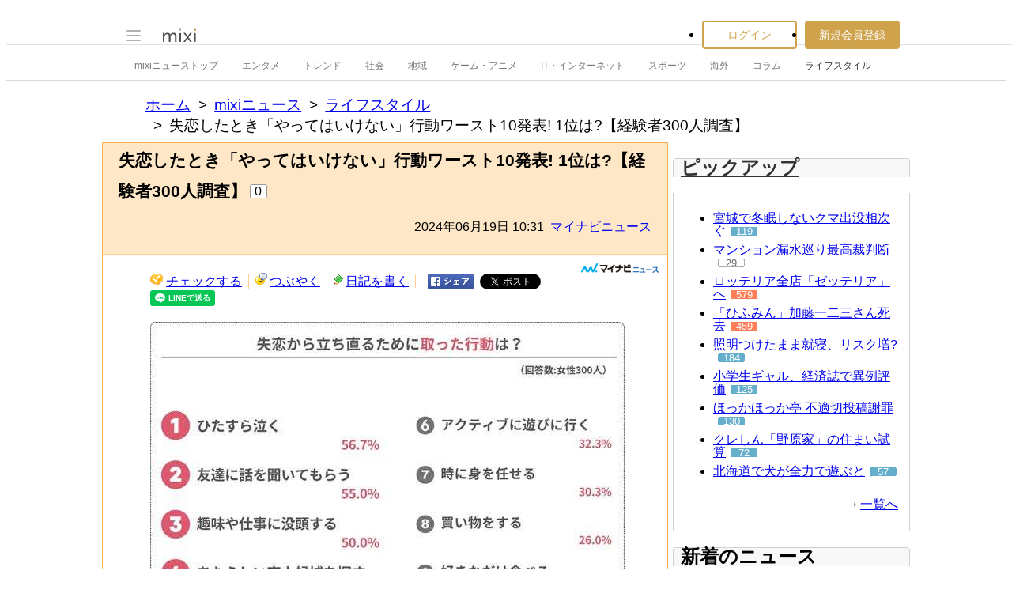

--- FILE ---
content_type: text/html; charset=EUC-JP
request_url: https://news.mixi.jp/view_news.pl?id=7906808&media_id=95&from=recent_list
body_size: 18468
content:

<!DOCTYPE html>
<html lang="ja" class="osMacOSX browserChrome browserChrome131 serviceNews pageViewNewsJpMixiNews domainJpMixiNews">
<head>
<title>失恋したとき「やってはいけない」行動ワースト10発表! 1位は?【経験者300人調査】 | mixiニュース</title>
<!-- header meta values -->
<meta http-equiv="Content-Type" content="text/html; charset=euc-jp"  />
<meta name="keywords" content="ライフスタイル"  />
<meta name="twitter:card" content="summary_large_image"  />
<meta name="twitter:site" content="@mixinews"  />
<meta name="al:ios:url" content="mixi://news/view-news?media_id=95&id=7906808"  />
<meta name="al:ios:app_store_id" content="285951864"  />
<meta name="al:ios:app_name" content="mixi 趣味のコミュニティ"  />
<meta name="al:android:url" content="mixi://news/view-news?media_id=95&id=7906808"  />
<meta name="al:android:package" content="jp.mixi"  />
<meta name="al:android:app_name" content="mixi 趣味のコミュニティ"  />
<meta property="og:type" content="article"  />
<meta property="og:url" content="https://news.mixi.jp/view_news.pl?id=7906808&media_id=95"  />
<meta property="og:title" content="失恋したとき「やってはいけない」行動ワースト10発表! 1位は?【経験者300人調査】"  />
<meta property="og:description" content="ネクストレベルは6月18日、「失恋」についてのアンケート調査の結果を発表した。調査は2024年5月22日～5月31日、失恋経験がある、18歳～39歳の未婚女性300人を対象にインターネットで行われた。○失恋から立ち直..."  />
<meta property="og:image" content="https://news-image.mixi.net/article/95/95_20240619_2777931_1.jpg"  />
<meta name="application-name" content="mixi"  />
<meta name="msapplication-starturl" content="/home.pl?from=pin"  />
<meta name="msapplication-navbutton-color" content="#E0C074"  />
<meta name="msapplication-window" content="width=100%;height=100%"  />
<meta name="msapplication-tooltip" content="友人とコミュニケーションを楽しもう！"  />
<meta name="description" lang="ja" content="ネクストレベルは6月18日、「失恋」についてのアンケート調査の結果を発表した。調査は2024年5月22日～5月31日、失恋経験がある、18歳～39歳の未婚女性300人を対象にインターネットで行われた。○失恋から立ち直るま"  />

<!-- / header meta values -->

<script type="text/javascript" charset="UTF-8" src="https://script.mixi.net/static/polyfill/core-js/core-js-mixi-custom.min.js?1741065834" crossorigin="anonymous" onerror='(function(script){ script.dataset.state = "error"; })(this)'></script>
<script type="text/javascript" charset="UTF-8" src="https://script.mixi.net/static/polyfill/datalist-polyfill/datalist-polyfill-1.24.3.js?1514732400" crossorigin="anonymous" onerror='(function(script){ script.dataset.state = "error"; })(this)'></script>
<script type="text/javascript" charset="UTF-8" src="https://script.mixi.net/static/polyfill/fetch/fetch-3.6.2.js?1669257865" crossorigin="anonymous" onerror='(function(script){ script.dataset.state = "error"; })(this)'></script>
<script type="text/javascript" charset="UTF-8" src="https://script.mixi.net/static/polyfill/classList/classList-1.2.20180112.min.js?1669591537" crossorigin="anonymous" onerror='(function(script){ script.dataset.state = "error"; })(this)'></script>
<script type="text/javascript" charset="UTF-8" src="https://script.mixi.net/static/polyfill/element-remove/element-remove-1.0.4.js?1625436464" crossorigin="anonymous" onerror='(function(script){ script.dataset.state = "error"; })(this)'></script>
<!-- header css and links -->
<link rel="stylesheet" type="text/css" href="https://img.mixi.net/static/css/build/pc/skin/common/css_var/set_classic.production.css?1739758063" />
<link rel="stylesheet" type="text/css" href="https://img.mixi.net/static/css/build/pc/skin/common/basic_set__css_var.production.css?1751881278" />
<link rel="stylesheet" type="text/css" href="https://img.mixi.net/static/css/build/pc/skin/common/background/basic_set_classic.production.css?1720489324" />
<link rel="stylesheet" type="text/css" href="https://img.mixi.net/static/css/build/pc/news.production.css?1765254174" />
<link rel="stylesheet" type="text/css" href="https://img.mixi.net/static/css/build/pc/others/relics/basic/macfix.production.css?1742892146" /><link rel="stylesheet" type="text/css" href="https://img.mixi.net/static/css/emoji_palette.css?1695177354" />
<link href="https://news.mynavi.jp"    rel="canonical"         /><link href="https://img.mixi.net/img/basic/favicon.ico"  type="image/vnd.microsoft.icon"  rel="icon"         /><link href="https://img.mixi.net/img/basic/favicon.ico"  type="image/vnd.microsoft.icon"  rel="shortcut icon"         /><link href="https://img.mixi.net/img/smartphone/touch/favicon/x001_prec.png"    rel="apple-touch-icon-precomposed"         />
<!-- / header css and links -->

<!-- header javascript --><script type="text/javascript" charset="UTF-8" src="https://script.mixi.net/static/js/build/mixi-qa-error-report.production.js?1768788297" crossorigin="anonymous" onerror='(function(script){ script.dataset.state = "error"; })(this)'></script><script id="js-gateway" type="application/x.mixi.js-gateway"><!--{"recaptcha_v3_sitekey":"6LcHT30UAAAAAPVbk-2NO8dLZqhPLsFDPXbT_6cZ","url_mixi_prefix":"http://mixi.jp/","url_mixi_plugin_prefix":"https://plugins.mixi.jp/","url_open_prefix":"https://open.mixi.jp/","CONFIG_IMG_BASE":"https://img.mixi.net","url_mixi_static_prefix":"http://static.mixi.jp/","page_encoding":"euc-jp","url_external_script_prefix":"https://external-script.mixi.net/","login_member_display_name":"","url_mixi_prefix_ssl":"https://mixi.jp/","error_report_sampling_rate":0.1,"is_premium_login_member":0,"url_pic_logo_base":"https://logo-imagecluster.img.mixi.jp/photo/comm","STATIC_FILE_BASE":"https://img.mixi.net","url_photo_prefix":"https://photo.mixi.jp/","url_mixi_plugin_prefix_ssl":"https://plugins.mixi.jp/","url_application_sap_prefix":"https://sap.mixi.jp/","url_photo_prefix_ssl":"https://photo.mixi.jp/","url_payment_prefix_ssl":"https://payment.mixi.jp/","url_news_prefix_ssl":"https://news.mixi.jp/","url_news_prefix":"http://news.mixi.jp/","rpc_post_key":"054ed742486f2cf0f03c7b9028a57fbee6f1bab7","url_mixi_static_prefix_ssl":"https://static.mixi.jp/","is_adult_login_member":0,"RUN_MODE":"production","url_pic_logo_base_ssl":"https://logo-imagecluster.img.mixi.jp/photo/comm","url_corp_develop_prefix":"https://developer.mixi.co.jp/","url_pr_prefix":"http://pr.mixi.jp/","url_corp_prefix":"https://mixi.co.jp/","can_verify_recaptcha_v3":1,"news_prefix":"http://news.mixi.jp/","url_ad_impact_prefix":"http://n2.ads.mreco0.jp/","url_img_ads_prefix":"http://img.ads.mreco0.jp/img/","login_member_id":null,"url_game_prefix":"http://mixi.jp/","login_member_thumbnail_url":""}--></script>

<script type="text/javascript"><!--
(function(){
    if( !window['Mixi'] ){
        window.Mixi = {};
    }

    var value;
    window.Mixi.Gateway = {
        getParam:function(key){
            if( !value ) {
                value = JSON.parse(document.getElementById('js-gateway').text.replace(/^<!--(.*)-->$/, '$1'));
            }
            if( !key ){
                return value;
            }
            return value[key];
        }
    };
})();
--></script>

<script type="text/javascript" charset="UTF-8" src="https://script.mixi.net/static/js/lib/lodash-underscore-string-4.17.21-2.0.0-compress.js?1768788309" crossorigin="anonymous" onerror='(function(script){ script.dataset.state = "error"; })(this)'></script>
<script type="text/javascript" charset="UTF-8" src="https://script.mixi.net/static/js/lib/namespace-1.0.1-brook-compress.js?1768788309" crossorigin="anonymous" onerror='(function(script){ script.dataset.state = "error"; })(this)'></script>
<script type="text/javascript" charset="UTF-8" src="https://script.mixi.net/static/js/lib/mixi-customized-prototype-effects.js?1695607468" crossorigin="anonymous" onerror='(function(script){ script.dataset.state = "error"; })(this)'></script>
<script type="text/javascript" charset="UTF-8" src="https://script.mixi.net/static/js/lib/disable-double-submit.js?1666153536" crossorigin="anonymous" onerror='(function(script){ script.dataset.state = "error"; })(this)'></script>
<script type="text/javascript" charset="UTF-8" src="https://script.mixi.net/static/js/mixi/common/namespace.js?1665971490" crossorigin="anonymous" onerror='(function(script){ script.dataset.state = "error"; })(this)'></script>
<script type="text/javascript" charset="UTF-8" src="https://script.mixi.net/static/js/windowstate.js?1687416656" crossorigin="anonymous" onerror='(function(script){ script.dataset.state = "error"; })(this)'></script>
<script type="text/javascript" charset="UTF-8" src="https://script.mixi.net/static/js/overlay.js?1689132652" crossorigin="anonymous" onerror='(function(script){ script.dataset.state = "error"; })(this)'></script>
<script type="text/javascript" charset="UTF-8" src="https://script.mixi.net/static/js/popup.js?1687416656" crossorigin="anonymous" onerror='(function(script){ script.dataset.state = "error"; })(this)'></script>
<script type="text/javascript" charset="UTF-8" src="https://script.mixi.net/static/js/emoji_palette_base.js?1655339194" crossorigin="anonymous" onerror='(function(script){ script.dataset.state = "error"; })(this)'></script>
<script type="text/javascript" charset="UTF-8" src="https://script.mixi.net/static/js/emoji_palette.js?1514732400" crossorigin="anonymous" onerror='(function(script){ script.dataset.state = "error"; })(this)'></script><!-- / header javascript -->




<script async src="https://www.googletagmanager.com/gtag/js?id=G-5YESPFKH53"></script>
<script>

window.dataLayer = window.dataLayer || [];
function gtag(){dataLayer.push(arguments);}
gtag('js', new Date());



gtag('set', {
  'page_path': decodeURIComponent("%2Fview_news.pl%3Fq%3Dmain"),
  'user_id': "",
  'cookie_prefix': 'mixi',
});


gtag('set', {"custom_map":{"dimension1":"login_status","dimension3":"product","dimension2":"client_id"},"client_id":"none","product":"news","login_status":"no_login"});


gtag('config', 'G-5YESPFKH53');



</script>


</head>







<body>
<div id="page" class="FRAME2016_page">




<script type="text/javascript">//<![CDATA[
// Disable iframe encapsulation
if (window != top) top.location.href = location.href;
//]]></script>



<div class="COMMONDOC_header2017_headerArea widget"
  data-widget-namespace="jp.mixi.menu.widget.pc.header"
  data-global-navi=".JS_globalNavi"
  data-drawer=".JS_drawer"
  data-drawer-toggle-button=".JS_drawerToggleButton"
  data-drawer-toggle-button-toggle-class="STATE_closeNav"
  data-drawer-header-area=".JS_drawerHeaderArea"
  data-drawer-menu-area=".JS_drawerMenuArea"
  data-drawer-bottom-margin="30"
  >

<div class="COMMONDOC_header2017_globalNavArea JS_globalNavi">
  <div class="COMMONDOC_header2017_globalNav MXARIA2018_header01" role="banner">
    <div class="COMMONDOC_header2017_globalNav__toggleNav"><div class="COMMONDOC_header2017_toggleNav"><a href="#mainNav" onclick="return false;" class="COMMONDOC_header2017_navTrigger JS_drawerToggleButton"><span class="COMMONDOC_header2017_hamburgerNavBar"></span></a><div class="COMMONDOC_header2017_mainNav JS_drawer" style="display:none;" id="mainNav"><div class="COMMONDOC_header2017_mainNavHeader JS_drawerHeaderArea"><a href="https://mixi.jp/login.pl?next_url=https%3A%2F%2Fnews.mixi.jp%2Fview_news.pl%3Ffrom%3Drecent_list%26id%3D7906808%26media_id%3D95&from=drawer_menu" class="COMMONDOC_header2017_mainNavAccountLabel"><span class="COMMONDOC_header2017_mainNavAccountLabel__thumbnail" style="background-image:url(https://img.mixi.net/img/basic/common/noimage_member180.gif);"></span><span class="COMMONDOC_header2017_mainNavAccountLabel__userName">ログイン</span></a></div><dl class="COMMONDOC_header2017_mainNavList JS_drawerMenuArea"><dt class="COMMONDOC_header2017_mainNavListTitle">サービス</dt><dd><a href="https://mixi.jp/search_community.pl?from=drawer_menu&search_mode=title" class="COMMONDOC_header2017_mainNavLink COMMONDOC_header2017_mainNavLink--community">コミュニティ</a></dd><dd><a href="https://news.mixi.jp/?from=drawer_menu" class="COMMONDOC_header2017_mainNavLink COMMONDOC_header2017_mainNavLink--news">ニュース</a></dd><dd><a href="https://mixi.jp/redirector.pl?id=4950&from=drawer_menu" class="COMMONDOC_header2017_mainNavLink COMMONDOC_header2017_mainNavLink--game">ゲーム</a></dd><dd><a href="https://mixi.jp/open_diary_portal.pl?from=drawer_menu" class="COMMONDOC_header2017_mainNavLink COMMONDOC_header2017_mainNavLink--openDiary">みんなの日記</a></dd><dd><a href="https://mixi.jp/search_item.pl?from=drawer_menu" class="COMMONDOC_header2017_mainNavLink COMMONDOC_header2017_mainNavLink--review">レビュー</a></dd><dt class="COMMONDOC_header2017_mainNavListTitle">その他</dt><dd><a href="https://mixi.jp/release_info.pl?from=drawer_menu" class="COMMONDOC_header2017_mainNavLink COMMONDOC_header2017_mainNavLink--releaseInfo">運営者からのお知らせ</a></dd><dd><a href="https://mixi.jp/premium.pl?from=drawer_menu" class="COMMONDOC_header2017_mainNavLink COMMONDOC_header2017_mainNavLink--premium">mixiプレミアム</a></dd></dl></div></div></div>

    <div class="COMMONDOC_header2017_globalNav__logo"><a href="https://mixi.jp/home.pl?from=g_navi" class="COMMONDOC_header2017_mainLogo"><img class="COMMONDOC_header2017_mainLogoImg" src="https://img.mixi.net/img/basic/icon/logo_mixi001.svg" alt="mixi" width="42" height="18" /></a></div>

    
    
<div class="COMMONDOC_header2017_globalNav__account"><ul class="COMMONDOC_header2017_loginArea"><li class="COMMONDOC_header2017_loginArea__item"><a class="COMMONDOC_header2017_loginButton login" href="https://mixi.jp/login.pl?next_url=https%3A%2F%2Fnews.mixi.jp%2Fview_news.pl%3Ffrom%3Drecent_list%26id%3D7906808%26media_id%3D95&from=g_navi">ログイン</a></li><li class="COMMONDOC_header2017_loginArea__item"><a class="COMMONDOC_header2017_registerButton register" href="https://mixi.jp/register.pl?next_url=https%3A%2F%2Fnews.mixi.jp%2Fview_news.pl%3Ffrom%3Drecent_list%26id%3D7906808%26media_id%3D95&from=g_navi">新規会員登録</a></li></ul></div>


    
  </div>
</div>

<div class="COMMONDOC_header2017_localNavArea">
  <ul class="COMMONDOC_header2017_localNav">
    <li class="COMMONDOC_header2017_localNav__item"><a class="COMMONDOC_header2017_localNavLink" href="https://news.mixi.jp/?from=l_navi" title="ニューストップ">mixiニューストップ</a></li>
    <li class="COMMONDOC_header2017_localNav__item"><a
         class="COMMONDOC_header2017_localNavLink"
         href="https://news.mixi.jp/list_news_category.pl?id=7&from=l_navi"
         title="エンタメ"
        >エンタメ</a></li><li class="COMMONDOC_header2017_localNav__item"><a
         class="COMMONDOC_header2017_localNavLink"
         href="https://news.mixi.jp/list_news_category.pl?id=3&from=l_navi"
         title="トレンド"
        >トレンド</a></li><li class="COMMONDOC_header2017_localNav__item"><a
         class="COMMONDOC_header2017_localNavLink"
         href="https://news.mixi.jp/list_news_category.pl?id=1&from=l_navi"
         title="社会"
        >社会</a></li><li class="COMMONDOC_header2017_localNav__item"><a
         class="COMMONDOC_header2017_localNavLink"
         href="https://news.mixi.jp/list_news_category.pl?id=4&from=l_navi"
         title="地域"
        >地域</a></li><li class="COMMONDOC_header2017_localNav__item"><a
         class="COMMONDOC_header2017_localNavLink"
         href="https://news.mixi.jp/list_news_category.pl?id=9&from=l_navi"
         title="ゲーム・アニメ"
        >ゲーム・アニメ</a></li><li class="COMMONDOC_header2017_localNav__item"><a
         class="COMMONDOC_header2017_localNavLink"
         href="https://news.mixi.jp/list_news_category.pl?id=8&from=l_navi"
         title="IT・インターネット"
        >IT・インターネット</a></li><li class="COMMONDOC_header2017_localNav__item"><a
         class="COMMONDOC_header2017_localNavLink"
         href="https://news.mixi.jp/list_news_category.pl?id=6&from=l_navi"
         title="スポーツ"
        >スポーツ</a></li><li class="COMMONDOC_header2017_localNav__item"><a
         class="COMMONDOC_header2017_localNavLink"
         href="https://news.mixi.jp/list_news_category.pl?id=5&from=l_navi"
         title="海外"
        >海外</a></li><li class="COMMONDOC_header2017_localNav__item"><a
         class="COMMONDOC_header2017_localNavLink"
         href="https://news.mixi.jp/list_news_category.pl?id=10&from=l_navi"
         title="コラム"
        >コラム</a></li><li class="COMMONDOC_header2017_localNav__item"><a
         class="COMMONDOC_header2017_localNavLink STATE_isCurrent"
         href="https://news.mixi.jp/list_news_category.pl?id=2&from=l_navi"
         title="ライフスタイル"
        >ライフスタイル</a></li>
  </ul>
</div>
</div>

<div class="COMMONDOC_header2017_adBanner MXARIA2018_ad01" role="complementary" aria-label="広告">
  <div id="div-gpt-ad-1625791697848-0"
    class="MXARIA2018_ensureHeightAd01 adsbygoogle bigBanner_billboard_largeBigBanner_onePixel widget"
    style="




--MXVAR-COMPONENT-ENSURE-ADAREA--height: 250;

"
    aria-hidden="true"
    data-widget-namespace="jp.mixi.adnetwork.google.dfp.widget"
    data-image-size="728x90,970x250,970x90,1x1"
data-ad-area-name="header_v2"
data-ad-channel="PC_viewnews_header_billboard"
data-ad-client="421814808"
data-adnetwork-type="doubleclick_for_publishers"
data-ad-slot="div-gpt-ad-1625791697848-0"
data-ad-min-width="728"
data-ad-max-width="970"
data-ad-min-height="90"
data-ad-max-height="250"
data-ad-reserved-height="250"
data-ad-max-reciprocal-of-aspect-ratio="0.258"
data-is-ad-height-scaled-with-viewport="0"

data-slot-key-value="is_game=0&ut=0&protocol=https&is_login=0&is_ad_disabled=0"


data-page-key-value="view=pc&scriptPath=view_news.pl&env=production"



    data-is-flux-header-bidding-enabled="1"
    
    data-amazon-slot-name="p_mixi_728x90_PC-viewnews-header-billboard_7268"
    






  >
  </div>
</div>




<!--[BodyArea]-->
<div id="bodyArea" class="FRAME2016_bodyArea">

<div role="navigation" aria-label="パンくずリスト" class="NEWS_breadcrumbs_nav MXARIA2018_breadcrumbs01"><ol class="NEWS_breadcrumbs01"><li class="NEWS_breadcrumbs01_item"><a class="NEWS_breadcrumbs01_face" href="https://mixi.jp/">ホーム</a></li><li class="NEWS_breadcrumbs01_item"><a class="NEWS_breadcrumbs01_face" href="https://news.mixi.jp/">mixiニュース</a></li><li class="NEWS_breadcrumbs01_item"><a class="NEWS_breadcrumbs01_face" href="https://news.mixi.jp/list_news_category.pl?id=2">ライフスタイル</a></li><li class="NEWS_breadcrumbs01_item"><span class="NEWS_breadcrumbs01_face" aria-current="page">失恋したとき「やってはいけない」行動ワースト10発表! 1位は?【経験者300人調査】</span></li></ol></div><!-- /NEWS_breadcrumbs_nav -->



<script type="application/ld+json">
{
  "@context": "https://schema.org",
  "@type": "BreadcrumbList",
  "itemListElement": [

  {
    "@type": "ListItem",
    "position": 1,
    "item":
    {
      "@id": "https://mixi.jp/",
      "name": "ホーム"
    }
  }

  ,{
    "@type": "ListItem",
    "position": 2,
    "item":
    {
      "@id": "https://news.mixi.jp/",
      "name": "mixiニュース"
    }
  }

  ,{
    "@type": "ListItem",
    "position": 3,
    "item":
    {
      "@id": "https://news.mixi.jp/list_news_category.pl?id=2",
      "name": "ライフスタイル"
    }
  }

  

  ,{
    "@type": "ListItem",
    "position": 4,
    "item":
    {
      "@id": "https://news.mixi.jp/view_news.pl?id=7906808&media_id=95",
      "name": "失恋したとき「やってはいけない」行動ワースト10発表! 1位は?【経験者300人調査】"
    }
  }

  

  ]
}

</script>



<!--[BodyMainArea]-->
<div id="bodyMainArea" class="FRAME2016_bodyMainArea" >

<!-- InstanceBeginEditable name="bodyMain" -->




<div class="newsArticle">

<div class="articleHeading02">
<div class="headingArea">
<h1>失恋したとき「やってはいけない」行動ワースト10発表! 1位は?【経験者300人調査】</h1>

<p class="reactions"><span>0</span></p>

<p class="date">2024年06月19日&nbsp;10:31&nbsp;&nbsp;<a href="https://news.mixi.jp/list_news_media.pl?id=95">マイナビニュース</a></p>
<!-- /headingArea --></div>




<!--/articleHeading02--></div>

<div class="contents clearfix">



<ul class="diaryUtility"><li class="postCheck"><a href="javascript:void(0);"
           class="widget"
           data-widget-namespace="jp.mixi.news.widget.check.button.pc"
           data-share-url="https://mixi.jp/share.pl?k=53be64390c2bf14912cc8ded09c28d346a7a28b0&u=https%3A%2F%2Fnews.mixi.jp%2Fview_news.pl%3Fmedia_id%3D95%26from%3Dcheck%26id%3D7906808"
        >チェックする</a></li><li class="postVoice"><a id="addCommentLink"
           href="https://news.mixi.jp/view_news.pl?id=7906808&media_id=95&show_login=1"
           
        >つぶやく</a></li><li class="diaryWrite"><a href="https://news.mixi.jp/view_news.pl?id=7906808&media_id=95&show_login=1">日記を書く</a></li><li class="shareBtn"><a href="http://www.facebook.com/sharer.php?u=https%3A%2F%2Fnews.mixi.jp%2Fview_news.pl%3Fid%3D7906808%26media_id%3D95%26from%3Dfacebook%26share_from%3Dview_news"><img src="https://img.mixi.net/img/basic/button/facebookbtn001.png" width="58" height="20" alt="facebookでシェアする" /></a></li><li class="shareBtn"><a href="https://twitter.com/intent/tweet"
           class="twitter-share-button"
           data-url="https://news.mixi.jp/view_news.pl?id=7906808&media_id=95&from=twitter&share_from=view_news"
           data-text="失恋したとき「やってはいけない」行動ワースト10発表! 1位は?【経験者300人調査】"
           data-lang="ja">Xでポスト</a><script>!function(d,s,id){var js,fjs=d.getElementsByTagName(s)[0],p=/^http:/.test(d.location)?'http':'https';if(!d.getElementById(id)){js=d.createElement(s);js.id=id;js.src=p+'://platform.twitter.com/widgets.js';fjs.parentNode.insertBefore(js,fjs);}}(document, 'script', 'twitter-wjs');</script></li><li class="shareBtn"><div class="line-it-button" data-lang="ja" data-type="share-a" data-env="REAL" data-url="https://news.mixi.jp/view_news.pl?id=7906808&media_id=95&from=line&share_from=view_news" data-color="default" data-size="small" data-count="false" data-ver="3" style="display: none;"></div><script src="https://www.line-website.com/social-plugins/js/thirdparty/loader.min.js" async="async" defer="defer"></script></li></ul>



<p class="mediaIcon"><a href="https://news.mynavi.jp" target="_blank" rel="noopener"><img src="https://news-image.mixi.net/media/95/095_mynavi_news.png" alt="マイナビニュース" width="100" height="24" /></a></p>

<div class="article">

    
        <!--article_image--><figure class="NEWS_tempPhoto"><span class="NEWS_tempPhoto__pictureContainer"><img class="NEWS_tempPhoto__picture" src="https://news-image.mixi.net/article/95/95_20240619_2777931_1.jpg" alt=""></span><figcaption class="NEWS_tempPhoto__caption"><span class="NEWS_tempPhoto__captionText">画像提供：マイナビニュース</span></figcaption></figure><!--/article_image-->ネクストレベルは6月18日、「失恋」についてのアンケート調査の結果を発表した。調査は2024年5月22日～5月31日、失恋経験がある、18歳～39歳の未婚女性300人を対象にインターネットで行われた。<br /><br />
        
    
        ○失恋から立ち直るまでにかかった時間は?<br /><br /><br />失恋を経験した300人に、失恋から立ち直るまでにかかった時間を聞いたところ、もっとも多かったのは「1ヶ月以上～3ヶ月未満」で24.7%が回答した。2位～4位は僅差で、「1ヶ月未満」「3ヶ月以上～6ヶ月未満」「6ヶ月以上～1年未満」と続き、全体の約4人に3人にあたる76.1%の人が1年以内には立ち直ることができたことがわかった。一方で、「1年以上立ち直ることができなかった」人も22.9%と、失恋の痛手が長引くケースも少なくない。<br /><br />
        
    
        ○失恋から立ち直るために「取った行動」<br /><br /><br />失恋から立ち直るために取った行動について聞いたところ、1位は「ひたすら泣く」で56.7%だった。2位以下「友達に話を聞いてもらう」「趣味や仕事に没頭する」と続き、TOP3はいずれも半数以上が試した行動だった。<br /><br /><br /><br />
        
    
        詳しく見ていくと、「毎日泣きっぱなしで、失恋ソングなどを聞きながら泣きたいだけ泣き続けた」(34歳・北海道)、「泣ける映画を見て気が済むまで泣いた」(24歳・東京)、「涙が出るだけひたすら泣いた」(29歳・愛知)など、切なさが伝わってくるコメントが寄せられた。映画を観たり失恋ソングを聞きながら泣いたという声も多数みられた。<br /><br /><br /><br />
        
    
        「友達の家に泊めてもらい、一晩中、愚痴や後悔、彼氏の悪口を聞いてもらった」(31歳・東京)、「友達とご飯に行き、気が済むまで話を聞いてもらった」(28歳・山梨)、「友達に毎日毎日ずっと同じ後悔や愚痴を聞いてもらい続けた。よくあれで無視されなかったというぐらいずっと聞いてくれた」(30歳・埼玉)など、友達に話を聞いてもらったという人も。<br /><br /><br /><br />
        
        <div class="adsenseBannerArea MXARIA2018_ad01" role="complementary" aria-label="広告">
            
            <div class="adsense01">
<table>
<tr>
<td>
<div class="gAdComponent01 gBodyAdArea01 googleAdSense">
<div class="adMain" aria-label="広告" role="complementary">
<div id="div-gpt-ad-1637889991844-0"
  class="MXARIA2018_ensureHeightAd01 adsbygoogle lrectangle widget"
  style="




--MXVAR-COMPONENT-ENSURE-ADAREA--height: 250;

"
  aria-hidden="true"
  data-widget-namespace="jp.mixi.adnetwork.google.dfp.widget"
  data-image-size="300x250,250x250"
data-ad-area-name="inarticle_left_1"
data-ad-channel="PC_viewnews_Inarticle_left_1"
data-ad-client="421814808"
data-adnetwork-type="doubleclick_for_publishers"
data-ad-slot="div-gpt-ad-1637889991844-0"
data-ad-min-width="250"
data-ad-max-width="300"
data-ad-min-height="250"
data-ad-max-height="250"
data-ad-reserved-height="250"
data-ad-max-reciprocal-of-aspect-ratio="1"
data-is-ad-height-scaled-with-viewport="0"

data-slot-key-value="is_game=0&ut=0&protocol=https&is_login=0&is_ad_disabled=0"


data-page-key-value="view=pc&scriptPath=view_news.pl&env=production"



    data-is-flux-header-bidding-enabled="1"
    
    data-amazon-slot-name="p_mixi_300x250_PC-viewnews-Inarticle-left-1_7268"
    


data-is-lazy-load="1"





>
</div>
</div>

</div>
</td>
</tr>
</table>
</div>

            
            <div class="adsense02">
<table>
<tr>
<td>
<div class="gAdComponent01 gBodyAdArea01 googleAdSense">
<div class="adMain" aria-label="広告" role="complementary">
<div id="div-gpt-ad-1637889967434-0"
  class="MXARIA2018_ensureHeightAd01 adsbygoogle lrectangle widget"
  style="




--MXVAR-COMPONENT-ENSURE-ADAREA--height: 250;

"
  aria-hidden="true"
  data-widget-namespace="jp.mixi.adnetwork.google.dfp.widget"
  data-image-size="300x250,250x250"
data-ad-area-name="inarticle_right_1"
data-ad-channel="PC_viewnews_Inarticle_right_1"
data-ad-client="421814808"
data-adnetwork-type="doubleclick_for_publishers"
data-ad-slot="div-gpt-ad-1637889967434-0"
data-ad-min-width="250"
data-ad-max-width="300"
data-ad-min-height="250"
data-ad-max-height="250"
data-ad-reserved-height="250"
data-ad-max-reciprocal-of-aspect-ratio="1"
data-is-ad-height-scaled-with-viewport="0"

data-slot-key-value="is_game=0&ut=0&protocol=https&is_login=0&is_ad_disabled=0"


data-page-key-value="view=pc&scriptPath=view_news.pl&env=production"



    data-is-flux-header-bidding-enabled="1"
    
    data-amazon-slot-name="p_mixi_300x250_PC-viewnews-Inarticle-right-1_7268"
    


data-is-lazy-load="1"





>
</div>
</div>

</div>
</td>
</tr>
</table>
</div>

            
        </div>
        
    
        また、「失恋した時期がちょうど夏休みだったので、ほぼ毎日バイトを入れて失恋のことを考えないようにした」(23歳・埼玉)、「一人の時間をなくそうと、片っ端から友達に連絡をし、彼氏のことを考える暇もないくらい予定を入れた」(29歳・大阪)、「仕事も残業も喜んでやり、休みの日は無理にでも何か予定を組んだ」(38歳・静岡)など、趣味や仕事に没頭するだけでなく、スケジュールをいっぱいにして空いた時間を作らない工夫をする人も多かった。<br /><br />
        
    
        ○立ち直るのに効果があった行動は?<br /><br /><br /><br />いろいろなことを試した結果「これが一番、効き目がったかも!」と感じたのはどんな行動だったかを聞いた。<br /><br /><br />
        
    
        1位になったのは「友達に話を聞いてもらう」だった。「友達に話すのは最初は恥ずかしくて抵抗がありましたが、聞いてもらったらびっくりするくらい楽になってすぐに忘れられました」(37歳・北海道)、「友達に失恋相手の愚痴を話すと、友達も一緒に愚痴ってくれる。"あんなやつどこが良くて好きになったんだろう!?"って気持ちに自然となれた」(23歳・東京)、「引きこもりみたいになっていたのを友達が見かねて話を聞いてくれた。"なんで私がこんなに悩まなきゃいけないんだろう"って吹っ切れました。友達に本当に感謝してます」(22歳・茨城)とのこと。友達はただ話を聞くだけでなく、励ましたり、共感してくれたり、一緒に彼氏の悪口を言ってくれたり……と、失恋した気持ちに寄り添ってくれる存在。たくさん話して吹っ切れたという人が多数いた。<br /><br />
        
    
        2位は「あたらしい恋人候補を探す」で、「新たにドキドキできる人に出会えたので、失恋のことはあっという間に忘れてしまいました」(33歳・埼玉)、「男でできた傷は、男で癒すのが早いです。仲の良い異性の友達を作るとかでもいいと思います」(27歳・山形)、「新しい恋人を探すようにしたら、失恋相手のことを考える余裕や時間が惜しくなって考えないようになった。強制的に思考を切り替えられるので良かった」(30歳・富山)とのことだった。<br /><br /><br /><br />
        
    
        3位は「趣味や仕事に没頭する」。「ランニングの趣味に没頭するようになったことで、共通の趣味を持つ仲間が増えていき、自然と失恋のことを忘れていた」(34歳・千葉)、「今までは趣味が彼氏というくらい依存していたため、別れてからは彼のことしか考えられなくて毎日がつらかった。でも趣味を見つけて他に意識を向けることができるようになってからは執着が無くなって吹っ切れた」(28歳・山形)、「長く付き合っていた相手だったし、別れるなんて想像もしていなかったので受け入れられなかったが、つらい気持ちを我慢して仕事に行ったり、休日も引きこもらずに、やりたいことをやるようにしていったら、自然と元彼のことを考える時間は減り、時間はかかったが少しずつ立ち直ることができた」(27歳・茨城)とのことだった。趣味や時間に没頭しているうちに、だんだん彼への気持ちや執着が薄れていくようだ。<br /><br /><br /><br />
        
        <div class="adsenseBannerArea MXARIA2018_ad01" role="complementary" aria-label="広告">
            
            <div class="adsense01">
<table>
<tr>
<td>
<div class="gAdComponent01 gBodyAdArea01 googleAdSense">
<div class="adMain" aria-label="広告" role="complementary">
<div id="div-gpt-ad-1637890377616-0"
  class="MXARIA2018_ensureHeightAd01 adsbygoogle lrectangle widget"
  style="




--MXVAR-COMPONENT-ENSURE-ADAREA--height: 250;

"
  aria-hidden="true"
  data-widget-namespace="jp.mixi.adnetwork.google.dfp.widget"
  data-image-size="300x250,250x250"
data-ad-area-name="inarticle_left_2"
data-ad-channel="PC_viewnews_Inarticle_left_2"
data-ad-client="421814808"
data-adnetwork-type="doubleclick_for_publishers"
data-ad-slot="div-gpt-ad-1637890377616-0"
data-ad-min-width="250"
data-ad-max-width="300"
data-ad-min-height="250"
data-ad-max-height="250"
data-ad-reserved-height="250"
data-ad-max-reciprocal-of-aspect-ratio="1"
data-is-ad-height-scaled-with-viewport="0"

data-slot-key-value="is_game=0&ut=0&protocol=https&is_login=0&is_ad_disabled=0"


data-page-key-value="view=pc&scriptPath=view_news.pl&env=production"



    data-is-flux-header-bidding-enabled="1"
    
    data-amazon-slot-name="p_mixi_300x250_PC-viewnews-Inarticle-left-2_7268"
    


data-is-lazy-load="1"





>
</div>
</div>

</div>
</td>
</tr>
</table>
</div>

            
            <div class="adsense02">
<table>
<tr>
<td>
<div class="gAdComponent01 gBodyAdArea01 googleAdSense">
<div class="adMain" aria-label="広告" role="complementary">
<div id="div-gpt-ad-1637890349181-0"
  class="MXARIA2018_ensureHeightAd01 adsbygoogle lrectangle widget"
  style="




--MXVAR-COMPONENT-ENSURE-ADAREA--height: 250;

"
  aria-hidden="true"
  data-widget-namespace="jp.mixi.adnetwork.google.dfp.widget"
  data-image-size="300x250,250x250"
data-ad-area-name="inarticle_right_2"
data-ad-channel="PC_viewnews_Inarticle_right_2"
data-ad-client="421814808"
data-adnetwork-type="doubleclick_for_publishers"
data-ad-slot="div-gpt-ad-1637890349181-0"
data-ad-min-width="250"
data-ad-max-width="300"
data-ad-min-height="250"
data-ad-max-height="250"
data-ad-reserved-height="250"
data-ad-max-reciprocal-of-aspect-ratio="1"
data-is-ad-height-scaled-with-viewport="0"

data-slot-key-value="is_game=0&ut=0&protocol=https&is_login=0&is_ad_disabled=0"


data-page-key-value="view=pc&scriptPath=view_news.pl&env=production"



    data-is-flux-header-bidding-enabled="1"
    
    data-amazon-slot-name="p_mixi_300x250_PC-viewnews-Inarticle-right-2_7268"
    


data-is-lazy-load="1"





>
</div>
</div>

</div>
</td>
</tr>
</table>
</div>

            
        </div>
        
    
        「ひたすら泣く」ことが効果的だったという人も。「自分の気持ちに素直になってひたすら泣き続ける。そうすることである種スッキリするし、泣き腫らした自分の顔を見てちょっと笑える」(27歳・東京)、「枕に顔を押し当てて気が済むまで泣き喚いた。もう涙が出ないほど泣いたらすっきりする。すぐには立ち直れないけど泣き尽くすことが大切だなと思った」(26歳・三重)とのこと。「泣く」という行動には、気持ちをスッキリさせる効果があるのかもしれない。<br /><br /><br /><br />
        
    
        「違う景色を見たり、色々な人と会って話したら、視野が広くなって嫌なことも忘れられた」(38歳・東京)、「失恋して2週間後くらいに海外旅行へ行き、ひたすら自分の好きなことだけをして。好きな物を買って、好きな物を食べた。ひとりの時間を満喫して楽しめるようになった」(34歳・東京)など、「アクティブに遊びに行って」失恋から立ち直ったという人も。海外やレジャーなどいつもと違う場所に出かけたり、新しい知り合いが増えるような刺激的な日々を過ごすと、過去の恋は次第に忘れられるのかもしれない。<br /><br /><br /><br />
        
    
        その他、少数意見ではあるが、自分を振り返って反省することで立ち直った人も。「なんでダメだったのかとか、どこが悪かったかなと客観的に考えて、もっとああしておけば良かったなと見直して強くなれた気がする」(27歳・青森)、「自分が悪かった点をよく考えると、相手が「別れたい」と思うのは当たり前だよなと、自分を客観視できるようになって相手の気持ちに納得できるようになった」(30歳・埼玉)といった声が寄せられた。<br /><br />
        
    
        ○失恋した時に「やってはいけない」行動ワースト10<br /><br /><br /><br />失恋から立ち直ろうと色々なことを試している中で、「これはやらなければよかった」と思うNG行動もあるのだとか。<br /><br /><br />
        
    
        1位は「彼氏のSNSを見る」だった。「彼のSNSを見ることで、どんどん涙が出てくるし食べる量も増えて一気に体重が増えた。やめたほうがいいなと思った」(24歳・神奈川)、「わざわざ見なくてもInstagramのストーリーなどで流れてくると思い出してしまうため、ブロックすれば良かった」(21歳・神奈川)、「別れた後に彼氏のSNSを見たときに、私のことはとうに吹っ切れて楽しそうにしている姿を見て、さらにつらくなった」(21歳・大分)といった経験談が寄せられた。<br /><br /><br /><br />
        
        <div class="adsenseBannerArea MXARIA2018_ad01" role="complementary" aria-label="広告">
            
            <div class="adsense01">
<table>
<tr>
<td>
<div class="gAdComponent01 gBodyAdArea01 googleAdSense">
<div class="adMain" aria-label="広告" role="complementary">
<div id="div-gpt-ad-1637890508676-0"
  class="MXARIA2018_ensureHeightAd01 adsbygoogle lrectangle widget"
  style="




--MXVAR-COMPONENT-ENSURE-ADAREA--height: 250;

"
  aria-hidden="true"
  data-widget-namespace="jp.mixi.adnetwork.google.dfp.widget"
  data-image-size="300x250,250x250"
data-ad-area-name="inarticle_left_3"
data-ad-channel="PC_viewnews_Inarticle_left_3"
data-ad-client="421814808"
data-adnetwork-type="doubleclick_for_publishers"
data-ad-slot="div-gpt-ad-1637890508676-0"
data-ad-min-width="250"
data-ad-max-width="300"
data-ad-min-height="250"
data-ad-max-height="250"
data-ad-reserved-height="250"
data-ad-max-reciprocal-of-aspect-ratio="1"
data-is-ad-height-scaled-with-viewport="0"

data-slot-key-value="is_game=0&ut=0&protocol=https&is_login=0&is_ad_disabled=0"


data-page-key-value="view=pc&scriptPath=view_news.pl&env=production"



    data-is-flux-header-bidding-enabled="1"
    
    data-amazon-slot-name="p_mixi_300x250_PC-viewnews-Inarticle-left-3_7268"
    


data-is-lazy-load="1"





>
</div>
</div>

</div>
</td>
</tr>
</table>
</div>

            
            <div class="adsense02">
<table>
<tr>
<td>
<div class="gAdComponent01 gBodyAdArea01 googleAdSense">
<div class="adMain" aria-label="広告" role="complementary">
<div id="div-gpt-ad-1637890467461-0"
  class="MXARIA2018_ensureHeightAd01 adsbygoogle lrectangle widget"
  style="




--MXVAR-COMPONENT-ENSURE-ADAREA--height: 250;

"
  aria-hidden="true"
  data-widget-namespace="jp.mixi.adnetwork.google.dfp.widget"
  data-image-size="300x250,250x250"
data-ad-area-name="inarticle_right_3"
data-ad-channel="PC_viewnews_Inarticle_right_3"
data-ad-client="421814808"
data-adnetwork-type="doubleclick_for_publishers"
data-ad-slot="div-gpt-ad-1637890467461-0"
data-ad-min-width="250"
data-ad-max-width="300"
data-ad-min-height="250"
data-ad-max-height="250"
data-ad-reserved-height="250"
data-ad-max-reciprocal-of-aspect-ratio="1"
data-is-ad-height-scaled-with-viewport="0"

data-slot-key-value="is_game=0&ut=0&protocol=https&is_login=0&is_ad_disabled=0"


data-page-key-value="view=pc&scriptPath=view_news.pl&env=production"



    data-is-flux-header-bidding-enabled="1"
    
    data-amazon-slot-name="p_mixi_300x250_PC-viewnews-Inarticle-right-3_7268"
    


data-is-lazy-load="1"





>
</div>
</div>

</div>
</td>
</tr>
</table>
</div>

            
        </div>
        
    
        2位は「過去の自分の行動を後悔・反省すること」。「過去はどうがんばっても変えることができないので、悔やんでる時間は一番もったいない」(27歳・神奈川)、「悔やんでもどうすることもできないのに、ずっとぐたぐだと「あの時こうすればよかった」「あんなこと言わなければ今頃は彼と一緒にいたかも」と考えていましたが、冷静に考えるとそれって意味がないし、時間の無駄と思った」(34歳・大阪)との意見が寄せられた。たしかに過去は変えられないので、後悔しているくらいなら前向きに新しいことを考えるほうが良いかもしれない。<br /><br /><br /><br />
        
    
        「彼氏に連絡をし続ける」も、やらないほうがよいNG行動のひとつ。「忘れられなくて何かにつけて彼に連絡していた。今思うととっても恥ずかしいし相手にとっても迷惑だったと思う」(27歳・東京)、「すがるようなことをしても逆効果でしかなく、自分の価値を落とすだけ」(34歳・兵庫)、「焦って変に引き留めようと何回か電話をかけてしまったせいで、相手から冷たい言葉が返ってきてさらに落ち込んでしまった」(24歳・宮崎)とのことだった。<br /><br /><br /><br />
        
    
        4位は「無理やり忘れようとする」で、「忘れようとしてもふと思い出してしまうから。忘れるのは無理でした」(30歳・群馬)、「無理やり忘れようとして好きでもない男と遊びに行ったけど、逆に疲れました」(34歳・大阪)との声が寄せられた。忘れる努力で忘れられればいいが、無理に忘れようとすると余計に苦しくなってしまうことも。<br /><br /><br /><br />
        
    
        また、「ドカ食い・やけ食い」もおすすめできない行動だそう。「ドカ食いして体重が10キロも太ってしまい痩せるのが大変でした」(30歳・岡山)、「ドカ食いはその場はいいが、後で後悔する」(29歳・埼玉)とのことだった。<br /><br />
        
    
        ○「つらい失恋」から学んだことは?<br /><br /><br /><br />最後に、つらい失恋を経てわかったことや学んだことを聞いたところ、「恋人に執着するのではなく、恋人がいなくても楽しめる人生を自分でつくることが重要だなと思いました」(30歳・群馬)、「恋愛は2人でするものだということを改めて学んだ、どちらか一方が好きなだけじゃ長続きしないし傷つく」(29歳・愛知)、「失恋の数だけ出会いもあるし、案外いい人はずっとそばに居てくれる人だったりするものだと思った」(22歳・新潟)、「失恋も大事な経験の一つ。辛い失恋はそれだけ良い恋愛をしていた証であり、人として成長できたと思います」(27歳・山形)、「どれだけ泣いて絶望しても、いつか絶対時間が解決してくれる」(27歳・東京)などの声が寄せられた。（Yumi's life）<br /><!--related_news--><div class="additional01" role="complementary" aria-label="Related links"><p><a href="https://mixi.jp/bypass_stats.pl?ref=news%3A95&url=https%3A%2F%2Fnews.mynavi.jp&key=b0ef4b03889df4bbedc682289ca77c4b8e7c68b3" target="_blank" rel="noopener"><img src="https://news-image.mixi.net/media/95/095_mynavi_news.png" alt="マイナビニュース" width="100" height="24" /></a></p><dl><dt class="media">マイナビニュース</dt><dt class="relation"><a href="https://mixi.jp/bypass_stats.pl?ref=news%3A95&url=https%3A%2F%2Fnews.mynavi.jp&key=b0ef4b03889df4bbedc682289ca77c4b8e7c68b3" target="_blank" rel="noopener">マイナビニュース</a> 関連ニュース</dt><dd><a href="https://mixi.jp/bypass_stats.pl?ref=news%3A95&url=https%3A%2F%2Fnews.mynavi.jp%2Farticle%2F20240611-2963215%2F&key=597c5436999aacd526acbc210a23fff36729e449" target="_blank" rel="noopener">女性が失恋から立ち直る最も効果的な行動と、NGな行動が明らかになる</a></dd><dd><a href="https://mixi.jp/bypass_stats.pl?ref=news%3A95&url=https%3A%2F%2Fnews.mynavi.jp%2Farticle%2F20240307-2894336%2F&key=f84622984af4cc879b0d738190639a1d436c6789" target="_blank" rel="noopener">スランプから抜け出す6つの方法 - スランプとは何かや原因、陥りやすい性格も紹介</a></dd><dd><a href="https://mixi.jp/bypass_stats.pl?ref=news%3A95&url=https%3A%2F%2Fnews.mynavi.jp%2Farticle%2F20240126-2871126%2F&key=ec1d75de40bbdfc78c37fd771f05f6b362324de9" target="_blank" rel="noopener">職場の人に告白したけど失敗…これからどうすればいい？ 相談者の悩みにアドバイス続々</a></dd></dl></div><!--/related_news-->
        
    

</div>


<ul class="diaryUtility02"></ul>


</div>
<!--/newsArticle--></div>

<div class="adsenseBannerArea MXARIA2018_ad01" role="complementary" aria-label="広告">
<div class="adsense01">
<table>
<tr>
<td>
<div class="gAdComponent01 gBodyAdArea01 googleAdSense">
<div class="adMain" aria-label="広告" role="complementary">
<div id="div-gpt-ad-1474885348859-0"
  class="MXARIA2018_ensureHeightAd01 adsbygoogle lrectangle widget"
  style="




--MXVAR-COMPONENT-ENSURE-ADAREA--height: 280;

"
  aria-hidden="true"
  data-widget-namespace="jp.mixi.adnetwork.google.dfp.widget"
  data-image-size="336x280,300x250,250x250"
data-ad-area-name="middle_left"
data-ad-channel="PC_viewnews_middle_left"
data-ad-client="421814808"
data-adnetwork-type="doubleclick_for_publishers"
data-ad-slot="div-gpt-ad-1474885348859-0"
data-ad-min-width="250"
data-ad-max-width="336"
data-ad-min-height="250"
data-ad-max-height="280"
data-ad-reserved-height="280"
data-ad-max-reciprocal-of-aspect-ratio="1"
data-is-ad-height-scaled-with-viewport="0"

data-slot-key-value="is_game=0&ut=0&protocol=https&is_login=0&is_ad_disabled=0"


data-page-key-value="view=pc&scriptPath=view_news.pl&env=production"



    data-is-flux-header-bidding-enabled="1"
    
    data-amazon-slot-name="p_mixi_336x280_PC-viewnews-middle-left_7268"
    






>
</div>
</div>

</div>
</td>
</tr>
</table>
</div>

<div class="adsense02">
<table>
<tr>
<td>
<div class="gAdComponent01 gBodyAdArea01 googleAdSense">
<div class="adMain" aria-label="広告" role="complementary">
<div id="div-gpt-ad-1474885393694-0"
  class="MXARIA2018_ensureHeightAd01 adsbygoogle lrectangle widget"
  style="




--MXVAR-COMPONENT-ENSURE-ADAREA--height: 280;

"
  aria-hidden="true"
  data-widget-namespace="jp.mixi.adnetwork.google.dfp.widget"
  data-image-size="336x280,300x250,250x250"
data-ad-area-name="middle_right"
data-ad-channel="PC_viewnews_middle_right"
data-ad-client="421814808"
data-adnetwork-type="doubleclick_for_publishers"
data-ad-slot="div-gpt-ad-1474885393694-0"
data-ad-min-width="250"
data-ad-max-width="336"
data-ad-min-height="250"
data-ad-max-height="280"
data-ad-reserved-height="280"
data-ad-max-reciprocal-of-aspect-ratio="1"
data-is-ad-height-scaled-with-viewport="0"

data-slot-key-value="is_game=0&ut=0&protocol=https&is_login=0&is_ad_disabled=0"


data-page-key-value="view=pc&scriptPath=view_news.pl&env=production"



    data-is-flux-header-bidding-enabled="1"
    
    data-amazon-slot-name="p_mixi_336x280_PC-viewnews-middle-right_7268"
    






>
</div>
</div>

</div>
</td>
</tr>
</table>
</div>

</div>








<aside>
<div class="NEWS_recentTopics"><h2 class="NEWS_recentTopicsTitle">新着のトピックス</h2><ul class="NEWS_recentTopicsList"><li class="NEWS_recentTopicsList__item"><div class="NEWS_recentTopicArticle"><p class="NEWS_recentTopicArticle__title"><a
             href="https://news.mixi.jp/view_news.pl?id=8642040&media_id=54&amp;from=view_news_topics"
             class="NEWS_recentTopicArticle__link"
             aria-label="加藤一二三さん死去　藤井聡太竜王名人ら追悼コメント発表　清水市代女流七段、中原誠十六世名人、谷川浩司十七世名人、羽生善治九段も【全文】"
            >加藤一二三さん死去　藤井聡太竜王名人ら追悼コメント発表　清水市代女流七段、中原誠十六世名人、谷川浩司十七世名人、羽生善治九段も【全文】</a><a href="https://news.mixi.jp/list_quote.pl?type=voice&sort=feedback_count&news_id=8642040" class="NEWS_reactionCountBalloon NEWS_reactionCountBalloon--level01" aria-label="記事のつぶやき一覧へ">3</a></p><p class="NEWS_recentTopicArticle__source" aria-hidden="true">01月22日 19:36<span class="NEWS_recentTopicArticle__mediaName">オリコンニュース</span></p></div><figure class="NEWS_recentTopicThumbnail" aria-hidden="true"><a href="https://news.mixi.jp/view_news.pl?id=8642040&media_id=54&amp;from=view_news_topics"><img class="NEWS_recentTopicThumbnail__image" src="https://news-image.mixi.net/article/54/54_20260122_2432116_014_100x100.jpg" alt="" /></a></figure></li>
<li class="NEWS_recentTopicsList__item"><div class="NEWS_recentTopicArticle"><p class="NEWS_recentTopicArticle__title"><a
             href="https://news.mixi.jp/view_news.pl?id=8642178&media_id=266&amp;from=view_news_topics"
             class="NEWS_recentTopicArticle__link"
             aria-label="「あなたの税金はあなたのために」社民党が衆議院選挙の公約発表"
            >「あなたの税金はあなたのために」社民党が衆議院選挙の公約発表</a><a href="https://news.mixi.jp/list_quote.pl?type=voice&sort=feedback_count&news_id=8642178" class="NEWS_reactionCountBalloon NEWS_reactionCountBalloon--level01" aria-label="記事のつぶやき一覧へ">21</a></p><p class="NEWS_recentTopicArticle__source" aria-hidden="true">01月22日 21:49<span class="NEWS_recentTopicArticle__mediaName">TBS NEWS DIG</span></p></div><figure class="NEWS_recentTopicThumbnail" aria-hidden="true"><a href="https://news.mixi.jp/view_news.pl?id=8642178&media_id=266&amp;from=view_news_topics"><img class="NEWS_recentTopicThumbnail__image" src="https://news-image.mixi.net/article/266/266_20260122_2419187_2_100x100.jpg" alt="" /></a></figure></li>
<li class="NEWS_recentTopicsList__item"><div class="NEWS_recentTopicArticle"><p class="NEWS_recentTopicArticle__title"><a
             href="https://news.mixi.jp/view_news.pl?id=8641997&media_id=4&amp;from=view_news_topics"
             class="NEWS_recentTopicArticle__link"
             aria-label="時速194km事故 二審は懲役4年6月"
            >時速194km事故 二審は懲役4年6月</a><a href="https://news.mixi.jp/list_quote.pl?type=voice&sort=feedback_count&news_id=8641997" class="NEWS_reactionCountBalloon NEWS_reactionCountBalloon--level02" aria-label="記事のつぶやき一覧へ">161</a></p><p class="NEWS_recentTopicArticle__source" aria-hidden="true">01月22日 19:02<span class="NEWS_recentTopicArticle__mediaName">時事通信社</span></p></div><figure class="NEWS_recentTopicThumbnail" aria-hidden="true"><a href="https://news.mixi.jp/view_news.pl?id=8641997&media_id=4&amp;from=view_news_topics"><img class="NEWS_recentTopicThumbnail__image" src="https://news-image.mixi.net/article/4/4_2026012201070_20260122ds78_p_100x100.jpg" alt="" /></a></figure></li>
<li class="NEWS_recentTopicsList__item"><div class="NEWS_recentTopicArticle"><p class="NEWS_recentTopicArticle__title"><a
             href="https://news.mixi.jp/view_news.pl?id=8642139&media_id=8&amp;from=view_news_topics"
             class="NEWS_recentTopicArticle__link"
             aria-label="尾野真千子、河瀨直美監督作に19年ぶり出演「大女優でスケジュール合わない」突っ込みに…"
            >尾野真千子、河瀨直美監督作に19年ぶり出演「大女優でスケジュール合わない」突っ込みに…</a><a href="https://news.mixi.jp/list_quote.pl?type=voice&sort=feedback_count&news_id=8642139" class="NEWS_reactionCountBalloon NEWS_reactionCountBalloon--level01" aria-label="記事のつぶやき一覧へ">1</a></p><p class="NEWS_recentTopicArticle__source" aria-hidden="true">01月22日 21:06<span class="NEWS_recentTopicArticle__mediaName">日刊スポーツ</span></p></div><figure class="NEWS_recentTopicThumbnail" aria-hidden="true"><a href="https://news.mixi.jp/view_news.pl?id=8642139&media_id=8&amp;from=view_news_topics"><img class="NEWS_recentTopicThumbnail__image" src="https://news-image.mixi.net/article/8/8_f-et-tp1-260122-202601220001306_100x100.jpg" alt="" /></a></figure></li>
<li class="NEWS_recentTopicsList__itemAd"><aside aria-label="広告">
     <div class="adMain">
          <div id="div-gpt-ad-1602641540924-0"
               class="adsbygoogle fluid widget"
               aria-hidden="true"
               data-widget-namespace="jp.mixi.adnetwork.google.dfp.widget"
               data-is-fluid="1"
               data-image-size="0x0"
data-ad-area-name="recent_topics_native_infeed_1"
data-ad-channel="PC_viewnews_native_infeed_1st_999x999"
data-ad-client="421814808"
data-adnetwork-type="doubleclick_for_publishers"
data-ad-slot="div-gpt-ad-1602641540924-0"
data-ad-min-width=""
data-ad-max-width=""
data-ad-min-height=""
data-ad-max-height=""
data-ad-reserved-height=""
data-ad-max-reciprocal-of-aspect-ratio=""
data-is-ad-height-scaled-with-viewport="0"

data-slot-key-value="is_game=0&ut=0&protocol=https&is_login=0&is_ad_disabled=0"


data-page-key-value="view=pc&scriptPath=view_news.pl&env=production"




data-is-lazy-load="1"





          >
          </div>
     </div>
</aside>
</li><li class="NEWS_recentTopicsList__item"><div class="NEWS_recentTopicArticle"><p class="NEWS_recentTopicArticle__title"><a
             href="https://news.mixi.jp/view_news.pl?id=8641777&media_id=137&amp;from=view_news_topics"
             class="NEWS_recentTopicArticle__link"
             aria-label="森香澄、第一志望・フジテレビ最終選考の裏側告白 リポート試験では驚きの行動も「それで落ちました」"
            >森香澄、第一志望・フジテレビ最終選考の裏側告白 リポート試験では驚きの行動も「それで落ちました」</a><a href="https://news.mixi.jp/list_quote.pl?type=voice&sort=feedback_count&news_id=8641777" class="NEWS_reactionCountBalloon NEWS_reactionCountBalloon--level01" aria-label="記事のつぶやき一覧へ">11</a></p><p class="NEWS_recentTopicArticle__source" aria-hidden="true">01月22日 17:04<span class="NEWS_recentTopicArticle__mediaName">モデルプレス</span></p></div><figure class="NEWS_recentTopicThumbnail" aria-hidden="true"><a href="https://news.mixi.jp/view_news.pl?id=8641777&media_id=137&amp;from=view_news_topics"><img class="NEWS_recentTopicThumbnail__image" src="https://news-image.mixi.net/article/137/137_20260122_4717730_3_100x100.jpg" alt="" /></a></figure></li>
<li class="NEWS_recentTopicsList__item"><div class="NEWS_recentTopicArticle"><p class="NEWS_recentTopicArticle__title"><a
             href="https://news.mixi.jp/view_news.pl?id=8641653&media_id=8&amp;from=view_news_topics"
             class="NEWS_recentTopicArticle__link"
             aria-label="「スーツは甲」藤岡弘、新社会人へエール「自信を持って人生に挑み続けて」ファミリーで新CM"
            >「スーツは甲」藤岡弘、新社会人へエール「自信を持って人生に挑み続けて」ファミリーで新CM</a><a href="https://news.mixi.jp/list_quote.pl?type=voice&sort=feedback_count&news_id=8641653" class="NEWS_reactionCountBalloon NEWS_reactionCountBalloon--level01" aria-label="記事のつぶやき一覧へ">14</a></p><p class="NEWS_recentTopicArticle__source" aria-hidden="true">01月22日 15:55<span class="NEWS_recentTopicArticle__mediaName">日刊スポーツ</span></p></div><figure class="NEWS_recentTopicThumbnail" aria-hidden="true"><a href="https://news.mixi.jp/view_news.pl?id=8641653&media_id=8&amp;from=view_news_topics"><img class="NEWS_recentTopicThumbnail__image" src="https://news-image.mixi.net/article/8/8_f-et-tp0-260122-202601220000524_100x100.jpg" alt="" /></a></figure></li>
<li class="NEWS_recentTopicsList__item"><div class="NEWS_recentTopicArticle"><p class="NEWS_recentTopicArticle__title"><a
             href="https://news.mixi.jp/view_news.pl?id=8642028&media_id=54&amp;from=view_news_topics"
             class="NEWS_recentTopicArticle__link"
             aria-label="鈴木亮平『リブート』撮影の“衝撃事実”を告白　北村有起哉「えっ…!?」"
            >鈴木亮平『リブート』撮影の“衝撃事実”を告白　北村有起哉「えっ…!?」</a><a href="https://news.mixi.jp/list_quote.pl?type=voice&sort=feedback_count&news_id=8642028" class="NEWS_reactionCountBalloon NEWS_reactionCountBalloon--level01" aria-label="記事のつぶやき一覧へ">1</a></p><p class="NEWS_recentTopicArticle__source" aria-hidden="true">01月22日 19:25<span class="NEWS_recentTopicArticle__mediaName">オリコンニュース</span></p></div><figure class="NEWS_recentTopicThumbnail" aria-hidden="true"><a href="https://news.mixi.jp/view_news.pl?id=8642028&media_id=54&amp;from=view_news_topics"><img class="NEWS_recentTopicThumbnail__image" src="https://news-image.mixi.net/article/54/54_20260122_2431663_002_100x100.jpg" alt="" /></a></figure></li>
<li class="NEWS_recentTopicsList__item"><div class="NEWS_recentTopicArticle"><p class="NEWS_recentTopicArticle__title"><a
             href="https://news.mixi.jp/view_news.pl?id=8641992&media_id=4&amp;from=view_news_topics"
             class="NEWS_recentTopicArticle__link"
             aria-label="ヤマトＨＤ社長に桜井氏"
            >ヤマトＨＤ社長に桜井氏</a></p><p class="NEWS_recentTopicArticle__source" aria-hidden="true">01月22日 19:02<span class="NEWS_recentTopicArticle__mediaName">時事通信社</span></p></div><figure class="NEWS_recentTopicThumbnail" aria-hidden="true"><a href="https://news.mixi.jp/view_news.pl?id=8641992&media_id=4&amp;from=view_news_topics"><img class="NEWS_recentTopicThumbnail__image" src="https://news-image.mixi.net/article/4/4_2026012201041_20260122at34S_p_100x100.jpg" alt="" /></a></figure></li>
<li class="NEWS_recentTopicsList__item"><div class="NEWS_recentTopicArticle"><p class="NEWS_recentTopicArticle__title"><a
             href="https://news.mixi.jp/view_news.pl?id=8641713&media_id=63&amp;from=view_news_topics"
             class="NEWS_recentTopicArticle__link"
             aria-label="ヘアサロン「SHIMA」創業者の嶋義憲氏が死去"
            >ヘアサロン「SHIMA」創業者の嶋義憲氏が死去</a></p><p class="NEWS_recentTopicArticle__source" aria-hidden="true">01月22日 16:31<span class="NEWS_recentTopicArticle__mediaName">Fashionsnap.com</span></p></div><figure class="NEWS_recentTopicThumbnail" aria-hidden="true"><a href="https://news.mixi.jp/view_news.pl?id=8641713&media_id=63&amp;from=view_news_topics"><img class="NEWS_recentTopicThumbnail__image" src="https://news-image.mixi.net/article/63/63_20260122_479351_002_100x100.jpg" alt="" /></a></figure></li>
<li class="NEWS_recentTopicsList__itemAd"><aside aria-label="広告">
     <div class="adMain">
          <div id="div-gpt-ad-1602641581593-0"
               class="adsbygoogle fluid widget"
               aria-hidden="true"
               data-widget-namespace="jp.mixi.adnetwork.google.dfp.widget"
               data-is-fluid="1"
               data-image-size="0x0"
data-ad-area-name="recent_topics_native_infeed_2"
data-ad-channel="PC_viewnews_native_infeed_2nd_999x999"
data-ad-client="421814808"
data-adnetwork-type="doubleclick_for_publishers"
data-ad-slot="div-gpt-ad-1602641581593-0"
data-ad-min-width=""
data-ad-max-width=""
data-ad-min-height=""
data-ad-max-height=""
data-ad-reserved-height=""
data-ad-max-reciprocal-of-aspect-ratio=""
data-is-ad-height-scaled-with-viewport="0"

data-slot-key-value="is_game=0&ut=0&protocol=https&is_login=0&is_ad_disabled=0"


data-page-key-value="view=pc&scriptPath=view_news.pl&env=production"




data-is-lazy-load="1"





          >
          </div>
     </div>
</aside>
</li></ul><p class="NEWS_recentTopicsToList"><a href="https://news.mixi.jp/list_news_topics.pl">新着のトピックス一覧へ</a></p></div>

</aside>
<div class="adsenseBannerArea">
<div class="adsense01">
<table>
<tr>
<td>
<div class="gAdComponent01 gBodyAdArea01 googleAdSense">
<div class="adMain" aria-label="広告" role="complementary">
<div id="div-gpt-ad-1422501390695-0"
  class="MXARIA2018_ensureHeightAd01 adsbygoogle lrectangle widget"
  style="




--MXVAR-COMPONENT-ENSURE-ADAREA--height: 280;

"
  aria-hidden="true"
  data-widget-namespace="jp.mixi.adnetwork.google.dfp.widget"
  data-image-size="336x280,300x250,250x250"
data-ad-area-name="under_middle_left"
data-ad-channel="PC_viewnews_under_middle_double_rectangle_left"
data-ad-client="421814808"
data-adnetwork-type="doubleclick_for_publishers"
data-ad-slot="div-gpt-ad-1422501390695-0"
data-ad-min-width="250"
data-ad-max-width="336"
data-ad-min-height="250"
data-ad-max-height="280"
data-ad-reserved-height="280"
data-ad-max-reciprocal-of-aspect-ratio="1"
data-is-ad-height-scaled-with-viewport="0"

data-slot-key-value="is_game=0&ut=0&protocol=https&is_login=0&is_ad_disabled=0"


data-page-key-value="view=pc&scriptPath=view_news.pl&env=production"



    data-is-flux-header-bidding-enabled="1"
    
    data-amazon-slot-name="p_mixi_336x280_PC-viewnews-under-middle-double-rectangle-left_7268"
    


data-is-lazy-load="1"





>
</div>
</div>

</div>
</td>
</tr>
</table>
</div>

<div class="adsense02">
<table>
<tr>
<td>
<div class="gAdComponent01 gBodyAdArea01 googleAdSense">
<div class="adMain" aria-label="広告" role="complementary">
<div id="div-gpt-ad-1422501417701-0"
  class="MXARIA2018_ensureHeightAd01 adsbygoogle lrectangle widget"
  style="




--MXVAR-COMPONENT-ENSURE-ADAREA--height: 280;

"
  aria-hidden="true"
  data-widget-namespace="jp.mixi.adnetwork.google.dfp.widget"
  data-image-size="336x280,300x250,250x250"
data-ad-area-name="under_middle_right"
data-ad-channel="PC_viewnews_under_middle_double_rectangle_right"
data-ad-client="421814808"
data-adnetwork-type="doubleclick_for_publishers"
data-ad-slot="div-gpt-ad-1422501417701-0"
data-ad-min-width="250"
data-ad-max-width="336"
data-ad-min-height="250"
data-ad-max-height="280"
data-ad-reserved-height="280"
data-ad-max-reciprocal-of-aspect-ratio="1"
data-is-ad-height-scaled-with-viewport="0"

data-slot-key-value="is_game=0&ut=0&protocol=https&is_login=0&is_ad_disabled=0"


data-page-key-value="view=pc&scriptPath=view_news.pl&env=production"



    data-is-flux-header-bidding-enabled="1"
    
    data-amazon-slot-name="p_mixi_336x280_PC-viewnews-under-middle-double-rectangle-right_7268"
    


data-is-lazy-load="1"





>
</div>
</div>

</div>
</td>
</tr>
</table>
</div>

</div>



<p class="copyright">
Copyright(C) 2026 Mynavi Corporation Inc. 記事・写真の無断転載を禁じます。<br />
掲載情報の著作権は提供元企業に帰属します。
</p>

<ul class="utilityLinks03"><li><a href="https://news.mixi.jp/list_news_category.pl?id=2">ライフスタイルトップへ</a></li><li><a href="https://news.mixi.jp/">ニューストップへ</a></li></ul>

<!-- InstanceEndEditable -->
<!--/bodyMainArea--></div>
<!--/[BodyMainArea]-->



<!--[bodySub]-->
<div id="bodySub" class="FRAME2016_bodySub">

<div class="adBanner adNetwork MXARIA2018_ad01" role="complementary" aria-label="広告">
<div class="adMain">
<div id="div-gpt-ad-1499134183623-0"
  class="MXARIA2018_ensureHeightAd01 adsbygoogle halfPage_rectangle_square widget"
  style="




--MXVAR-COMPONENT-ENSURE-ADAREA--height: 250;

"
  aria-hidden="true"
  data-widget-namespace="jp.mixi.adnetwork.google.dfp.widget"
  data-image-size="300x600,300x250,250x250"
data-ad-area-name="branding"
data-ad-channel="PC_viewnews_branding"
data-ad-client="421814808"
data-adnetwork-type="doubleclick_for_publishers"
data-ad-slot="div-gpt-ad-1499134183623-0"
data-ad-min-width="250"
data-ad-max-width="300"
data-ad-min-height="250"
data-ad-max-height="600"
data-ad-reserved-height="250"
data-ad-max-reciprocal-of-aspect-ratio="2"
data-is-ad-height-scaled-with-viewport="0"

data-slot-key-value="is_game=0&ut=0&protocol=https&is_login=0&is_ad_disabled=0"


data-page-key-value="view=pc&scriptPath=view_news.pl&env=production"



    data-is-flux-header-bidding-enabled="1"
    
    data-amazon-slot-name="p_mixi_300x600_PC-viewnews-branding_7268"
    






>
</div>
</div>
</div>









<!--[PickupNews]-->
<div id="focusNews" class="bodySubSection LEGACY_UI2016_bodySubSection">
<div class="heading01 LEGACY_UI2016_sidebar_heading01"><h2 class="LEGACY_UI2016_sidebar_heading01$$$h2"><a class="LEGACY_UI2016_sidebar_heading01$$$h2$$$a" href="https://news.mixi.jp/">ピックアップ</a></h2></div>

<div class="contents LEGACY_UI2016_bodySubSection__contents">
<ul>


<li><a href="https://news.mixi.jp/view_news.pl?id=8642044&media_id=266&from=pickup_news">宮城で冬眠しないクマ出没相次ぐ</a><span class="reactionCountBalloon level02"><a href="https://news.mixi.jp/list_quote.pl?type=voice&sort=feedback_count&news_id=8642044">119</a></span></li>

<li><a href="https://news.mixi.jp/view_news.pl?id=8642039&media_id=4&from=pickup_news">マンション漏水巡り最高裁判断</a><span class="reactionCountBalloon level01"><a href="https://news.mixi.jp/list_quote.pl?type=voice&sort=feedback_count&news_id=8642039">29</a></span></li>

<li><a href="https://news.mixi.jp/view_news.pl?id=8640795&media_id=266&from=pickup_news">ロッテリア全店「ゼッテリア」へ</a><span class="reactionCountBalloon level03"><a href="https://news.mixi.jp/list_quote.pl?type=voice&sort=feedback_count&news_id=8640795">579</a></span></li>

<li><a href="https://news.mixi.jp/view_news.pl?id=8641573&media_id=54&from=pickup_news">「ひふみん」加藤一二三さん死去</a><span class="reactionCountBalloon level03"><a href="https://news.mixi.jp/list_quote.pl?type=voice&sort=feedback_count&news_id=8641573">459</a></span></li>

<li><a href="https://news.mixi.jp/view_news.pl?id=8640857&media_id=84&from=pickup_news">照明つけたまま就寝、リスク増?</a><span class="reactionCountBalloon level02"><a href="https://news.mixi.jp/list_quote.pl?type=voice&sort=feedback_count&news_id=8640857">184</a></span></li>

<li><a href="https://news.mixi.jp/view_news.pl?id=8641403&media_id=54&from=pickup_news">小学生ギャル、経済誌で異例評価</a><span class="reactionCountBalloon level02"><a href="https://news.mixi.jp/list_quote.pl?type=voice&sort=feedback_count&news_id=8641403">125</a></span></li>

<li><a href="https://news.mixi.jp/view_news.pl?id=8641528&media_id=32&from=pickup_news">ほっかほっか亭 不適切投稿謝罪</a><span class="reactionCountBalloon level02"><a href="https://news.mixi.jp/list_quote.pl?type=voice&sort=feedback_count&news_id=8641528">130</a></span></li>

<li><a href="https://news.mixi.jp/view_news.pl?id=8641110&media_id=95&from=pickup_news">クレしん「野原家」の住まい試算</a><span class="reactionCountBalloon level02"><a href="https://news.mixi.jp/list_quote.pl?type=voice&sort=feedback_count&news_id=8641110">72</a></span></li>

<li><a href="https://news.mixi.jp/view_news.pl?id=8641030&media_id=241&from=pickup_news">北海道で犬が全力で遊ぶと</a><span class="reactionCountBalloon level02"><a href="https://news.mixi.jp/list_quote.pl?type=voice&sort=feedback_count&news_id=8641030">57</a></span></li>

</ul>
<p class="moreLink01"><a href="https://news.mixi.jp/">一覧へ</a></p>
</div>
<!--/#pickupNews--></div>
<!--/[PickupNews]-->









<div id="latestNews" class="bodySubSection LEGACY_UI2016_bodySubSection">
<div class="heading01 LEGACY_UI2016_sidebar_heading01"><h2 class="LEGACY_UI2016_sidebar_heading01$$$h2">新着のニュース</h2></div>
<div class="contents LEGACY_UI2016_bodySubSection__contents">
<ul>

<li><a
    class="widget"
    data-widget-namespace="jp.mixi.analysis.widget.elementtracker"
    data-tracking-namespace="news.article.initial_velocity_access"
    data-tracking-resource-id="8642243"
    href="https://news.mixi.jp/view_news.pl?id=8642243&media_id=266&from=recent_list"
    >東京・赤坂で内閣府公用車が信号無視で多重事故　1人死亡&#160;8人が重軽傷　危険運転致死傷の疑いもあるとみて捜査　警視庁</a><img class="appended" src="https://img.mixi.net/img/news_new3.gif" alt="NEW" width="22" height="12" /></li>

<li><a
    class="widget"
    data-widget-namespace="jp.mixi.analysis.widget.elementtracker"
    data-tracking-namespace="news.article.initial_velocity_access"
    data-tracking-resource-id="8642242"
    href="https://news.mixi.jp/view_news.pl?id=8642242&media_id=54&from=recent_list"
    >清水ミチコ『ナイナイANN』出演へ　実はデュエット曲を出していた間柄</a><img class="appended" src="https://img.mixi.net/img/news_new3.gif" alt="NEW" width="22" height="12" /></li>

<li><a
    class="widget"
    data-widget-namespace="jp.mixi.analysis.widget.elementtracker"
    data-tracking-namespace="news.article.initial_velocity_access"
    data-tracking-resource-id="8642241"
    href="https://news.mixi.jp/view_news.pl?id=8642241&media_id=84&from=recent_list"
    >タケノコ、実はすごいかも…健康効果続々“スーパーフード”としての地位確立の可能性</a><img class="appended" src="https://img.mixi.net/img/news_new3.gif" alt="NEW" width="22" height="12" /></li>

<li><a
    class="widget"
    data-widget-namespace="jp.mixi.analysis.widget.elementtracker"
    data-tracking-namespace="news.article.initial_velocity_access"
    data-tracking-resource-id="8642244"
    href="https://news.mixi.jp/view_news.pl?id=8642244&media_id=266&from=recent_list"
    >【なだれ注意報】北海道・稚内市、猿払村、豊富町、幌延町に発表（雪崩注意報） 23日03:33時点</a><img class="appended" src="https://img.mixi.net/img/news_new3.gif" alt="NEW" width="22" height="12" /></li>

</ul>
</div>
</div>











<!--[CategoryNews]-->
<div id="focusNewsCategory" class="bodySubSection LEGACY_UI2016_bodySubSection">
<div class="heading01 LEGACY_UI2016_sidebar_heading01"><h2 class="LEGACY_UI2016_sidebar_heading01$$$h2"><a class="LEGACY_UI2016_sidebar_heading01$$$h2$$$a" href="https://news.mixi.jp/list_news_category.pl?id=2">注目のニュース</a></h2></div>
<h3 class="categoryName">ライフスタイル</h3>
<div class="contents LEGACY_UI2016_bodySubSection__contents">
<ul>

<li><a href="https://news.mixi.jp/view_news.pl?id=8641631&media_id=266&from=category_news">「冷え症」4つのタイプ別対策</a><span class="reactionCountBalloon level01"><a href="https://news.mixi.jp/list_quote.pl?type=voice&sort=feedback_count&news_id=8641631">36</a></span></li>

<li><a href="https://news.mixi.jp/view_news.pl?id=8640857&media_id=84&from=category_news">照明つけたまま就寝、リスク増?</a><span class="reactionCountBalloon level02"><a href="https://news.mixi.jp/list_quote.pl?type=voice&sort=feedback_count&news_id=8640857">184</a></span></li>

<li><a href="https://news.mixi.jp/view_news.pl?id=8630790&media_id=77&from=category_news">コートの寿命とお手入れ術</a><span class="reactionCountBalloon level01"><a href="https://news.mixi.jp/list_quote.pl?type=voice&sort=feedback_count&news_id=8630790">40</a></span></li>

<li><a href="https://news.mixi.jp/view_news.pl?id=8630758&media_id=77&from=category_news">急増する「ナッツアレルギー」</a><span class="reactionCountBalloon level02"><a href="https://news.mixi.jp/list_quote.pl?type=voice&sort=feedback_count&news_id=8630758">164</a></span></li>

<li><a href="https://news.mixi.jp/view_news.pl?id=8630471&media_id=95&from=category_news">二日酔い防ぐ｢飲む前つまみ｣</a><span class="reactionCountBalloon level02"><a href="https://news.mixi.jp/list_quote.pl?type=voice&sort=feedback_count&news_id=8630471">60</a></span></li>

<li><a href="https://news.mixi.jp/view_news.pl?id=8629752&media_id=176&from=category_news">学校行事苦痛 ママに共感の声も</a><span class="reactionCountBalloon level02"><a href="https://news.mixi.jp/list_quote.pl?type=voice&sort=feedback_count&news_id=8629752">113</a></span></li>

<li><a href="https://news.mixi.jp/view_news.pl?id=8629175&media_id=264&from=category_news">「スポット暖房」選ぶポイントは</a><span class="reactionCountBalloon level01"><a href="https://news.mixi.jp/list_quote.pl?type=voice&sort=feedback_count&news_id=8629175">44</a></span></li>

</ul>
<p class="moreLink01"><a href="https://news.mixi.jp/list_news_category.pl?id=2">一覧へ</a></p>
</div>
<!--/#categoryNews--></div>
<!--/[CategoryNews]-->




<div class="adBanner adNetwork MXARIA2018_ad01" role="complementary" aria-label="広告">
<div class="adMain">
<div id="div-gpt-ad-1499134095894-0"
  class="MXARIA2018_ensureHeightAd01 adsbygoogle halfPage_rectangle_square widget"
  style="




--MXVAR-COMPONENT-ENSURE-ADAREA--height: 250;

"
  aria-hidden="true"
  data-widget-namespace="jp.mixi.adnetwork.google.dfp.widget"
  data-image-size="300x600,300x250,250x250"
data-ad-area-name="middle_branding"
data-ad-channel="PC_viewnews_middle_branding"
data-ad-client="421814808"
data-adnetwork-type="doubleclick_for_publishers"
data-ad-slot="div-gpt-ad-1499134095894-0"
data-ad-min-width="250"
data-ad-max-width="300"
data-ad-min-height="250"
data-ad-max-height="600"
data-ad-reserved-height="250"
data-ad-max-reciprocal-of-aspect-ratio="2"
data-is-ad-height-scaled-with-viewport="0"

data-slot-key-value="is_game=0&ut=0&protocol=https&is_login=0&is_ad_disabled=0"


data-page-key-value="view=pc&scriptPath=view_news.pl&env=production"



    data-is-flux-header-bidding-enabled="1"
    
    data-amazon-slot-name="p_mixi_300x250_PC-viewnews-middle-branding_7268"
    






>
</div>
</div>
</div>












<!--[SideRanking]-->
<div id="sideRanking" class="LEGACY_UI2016_sideRanking bodySubSection LEGACY_UI2016_bodySubSection">
<div class="heading01 LEGACY_UI2016_sidebar_heading01"><h2 class="LEGACY_UI2016_sidebar_heading01$$$h2"><a class="parent LEGACY_UI2016_sidebar_heading01$$$h2$$$a" href="https://news.mixi.jp/show_ranking.pl?type=access">ランキング</a><span class="child"><img src="https://img.mixi.net/img/basic/icon/link_arrow002.gif" alt="" />ライフスタイル</span></h2></div>
<div class="contents LEGACY_UI2016_bodySubSection__contents">




<div class="ranking">
<h3 class="categoryName">アクセス数ランキング</h3>
<ul class="LEGACY_UI2016_sideRanking$$$ul">

<li class="LEGACY_UI2016_sideRanking$$$ul$$$li rank1"><dl class="LEGACY_UI2016_sideRanking$$$ul$$$li$$$dl"><dt class="LEGACY_UI2016_sideRanking$$$ul$$$li$$$dl$$$dt rank">1</dt><dd class="LEGACY_UI2016_sideRanking$$$ul$$$li$$$dl$$$dd"><a href="https://news.mixi.jp/view_news.pl?id=8641631&media_id=266&from=access_ranking" class="thumbnail"><img src="https://news-image.mixi.net/article/266/266_20260121_2415558_1_70x70.jpg" alt="TBS NEWS DIG" /></a><p class="LEGACY_UI2016_sideRanking$$$ul$$$li$$$p"><a href="https://news.mixi.jp/view_news.pl?id=8641631&media_id=266&from=access_ranking">「冷え症」4つのタイプ別対策</a><span>（写真：TBS NEWS DIG）</span><span class="reactionCountBalloon level01"><a href="https://news.mixi.jp/list_quote.pl?type=voice&sort=feedback_count&news_id=8641631">36</a></span></p></dd></dl></li>

<li class="LEGACY_UI2016_sideRanking$$$ul$$$li rank2"><dl class="LEGACY_UI2016_sideRanking$$$ul$$$li$$$dl"><dt class="LEGACY_UI2016_sideRanking$$$ul$$$li$$$dl$$$dt rank">2</dt><dd class="LEGACY_UI2016_sideRanking$$$ul$$$li$$$dl$$$dd"><a href="https://news.mixi.jp/view_news.pl?id=8641097&media_id=81&from=access_ranking">「女性から選ばれない40代男性」に共通している問題点…“ちゃんとしている”のに結婚できない意外なワケ</a><span class="reactionCountBalloon level01"><a href="https://news.mixi.jp/list_quote.pl?type=voice&sort=feedback_count&news_id=8641097">19</a></span></dd></dl></li>

<li class="LEGACY_UI2016_sideRanking$$$ul$$$li rank3"><dl class="LEGACY_UI2016_sideRanking$$$ul$$$li$$$dl"><dt class="LEGACY_UI2016_sideRanking$$$ul$$$li$$$dl$$$dt rank">3</dt><dd class="LEGACY_UI2016_sideRanking$$$ul$$$li$$$dl$$$dd"><a href="https://news.mixi.jp/view_news.pl?id=8640960&media_id=235&from=access_ranking">91歳のおしゃれインスタグラマーが心がけている「年齢を理由に諦めない」“元気の流儀”と若さの秘訣</a><span class="reactionCountBalloon level01"><a href="https://news.mixi.jp/list_quote.pl?type=voice&sort=feedback_count&news_id=8640960">3</a></span></dd></dl></li>

<li class="LEGACY_UI2016_sideRanking$$$ul$$$li rank4"><dl class="LEGACY_UI2016_sideRanking$$$ul$$$li$$$dl"><dt class="LEGACY_UI2016_sideRanking$$$ul$$$li$$$dl$$$dt rank">4</dt><dd class="LEGACY_UI2016_sideRanking$$$ul$$$li$$$dl$$$dd"><a href="https://news.mixi.jp/view_news.pl?id=8641959&media_id=176&from=access_ranking">【義両親に…バラすな！】「許せない！」独断で報告をした旦那に不満バクハツ＜第3話＞#4コマ母道場</a></dd></dl></li>

<li class="LEGACY_UI2016_sideRanking$$$ul$$$li rank5"><dl class="LEGACY_UI2016_sideRanking$$$ul$$$li$$$dl"><dt class="LEGACY_UI2016_sideRanking$$$ul$$$li$$$dl$$$dt rank">5</dt><dd class="LEGACY_UI2016_sideRanking$$$ul$$$li$$$dl$$$dd"><a href="https://news.mixi.jp/view_news.pl?id=8642190&media_id=176&from=access_ranking">＜図々しいお願い＞元夫が子どもの記念写真を要求してきた。お金を払っていない人に渡したくない！</a><span class="reactionCountBalloon level01"><a href="https://news.mixi.jp/list_quote.pl?type=voice&sort=feedback_count&news_id=8642190">1</a></span></dd></dl></li>

<li class="LEGACY_UI2016_sideRanking$$$ul$$$li rank6"><dl class="LEGACY_UI2016_sideRanking$$$ul$$$li$$$dl"><dt class="LEGACY_UI2016_sideRanking$$$ul$$$li$$$dl$$$dt rank">6</dt><dd class="LEGACY_UI2016_sideRanking$$$ul$$$li$$$dl$$$dd"><a href="https://news.mixi.jp/view_news.pl?id=8642192&media_id=77&from=access_ranking">27歳ママ友に「LINE交換しよう」と言ったら微妙な空気に。Z世代の「人との距離感」とは</a><span class="reactionCountBalloon level01"><a href="https://news.mixi.jp/list_quote.pl?type=voice&sort=feedback_count&news_id=8642192">3</a></span></dd></dl></li>

<li class="LEGACY_UI2016_sideRanking$$$ul$$$li rank7"><dl class="LEGACY_UI2016_sideRanking$$$ul$$$li$$$dl"><dt class="LEGACY_UI2016_sideRanking$$$ul$$$li$$$dl$$$dt rank">7</dt><dd class="LEGACY_UI2016_sideRanking$$$ul$$$li$$$dl$$$dd"><a href="https://news.mixi.jp/view_news.pl?id=8642008&media_id=176&from=access_ranking">＜ハブられた親子＞「子どもは巻き込まないでほしいの」わかるよ！だから…いざ反撃ッ【第8話まんが】</a><span class="reactionCountBalloon level01"><a href="https://news.mixi.jp/list_quote.pl?type=voice&sort=feedback_count&news_id=8642008">2</a></span></dd></dl></li>

<li class="LEGACY_UI2016_sideRanking$$$ul$$$li rank8"><dl class="LEGACY_UI2016_sideRanking$$$ul$$$li$$$dl"><dt class="LEGACY_UI2016_sideRanking$$$ul$$$li$$$dl$$$dt rank">8</dt><dd class="LEGACY_UI2016_sideRanking$$$ul$$$li$$$dl$$$dd"><a href="https://news.mixi.jp/view_news.pl?id=8641166&media_id=176&from=access_ranking">＜元カノにカスハラ！？＞「プロとして誇りを持ってる！」伝えなきゃ【第3話まんが：元カノの気持ち】</a></dd></dl></li>

<li class="LEGACY_UI2016_sideRanking$$$ul$$$li rank9"><dl class="LEGACY_UI2016_sideRanking$$$ul$$$li$$$dl"><dt class="LEGACY_UI2016_sideRanking$$$ul$$$li$$$dl$$$dt rank">9</dt><dd class="LEGACY_UI2016_sideRanking$$$ul$$$li$$$dl$$$dd"><a href="https://news.mixi.jp/view_news.pl?id=8642152&media_id=176&from=access_ranking">＜豹変！モラハラ旦那＞家を建てて1年半、傷や汚れに過剰反応して激怒される。落ち着いて暮らせない…</a><span class="reactionCountBalloon level01"><a href="https://news.mixi.jp/list_quote.pl?type=voice&sort=feedback_count&news_id=8642152">1</a></span></dd></dl></li>

<li class="LEGACY_UI2016_sideRanking$$$ul$$$li rank10"><dl class="LEGACY_UI2016_sideRanking$$$ul$$$li$$$dl"><dt class="LEGACY_UI2016_sideRanking$$$ul$$$li$$$dl$$$dt rank">10</dt><dd class="LEGACY_UI2016_sideRanking$$$ul$$$li$$$dl$$$dd"><a href="https://news.mixi.jp/view_news.pl?id=8641561&media_id=176&from=access_ranking">＜ウソと裏切り…20年！＞壊れていく美しい思い出「二股でしょ」友人の指摘にドキッ【第6話まんが】</a></dd></dl></li>

</ul>
<p class="moreLink01"><a href="https://news.mixi.jp/show_ranking.pl?type=access&category_id=2">一覧へ</a></p>
</div>





<div class="ranking">
<h3 class="categoryName">話題数ランキング</h3>
<ul class="LEGACY_UI2016_sideRanking$$$ul">

<li class="LEGACY_UI2016_sideRanking$$$ul$$$li rank1"><dl class="LEGACY_UI2016_sideRanking$$$ul$$$li$$$dl"><dt class="LEGACY_UI2016_sideRanking$$$ul$$$li$$$dl$$$dt rank">1</dt><dd class="LEGACY_UI2016_sideRanking$$$ul$$$li$$$dl$$$dd"><a href="https://news.mixi.jp/view_news.pl?id=8641631&media_id=266&from=shared_ranking" class="thumbnail"><img src="https://news-image.mixi.net/article/266/266_20260121_2415558_1_70x70.jpg" alt="TBS NEWS DIG" /></a><p class="LEGACY_UI2016_sideRanking$$$ul$$$li$$$p"><a href="https://news.mixi.jp/view_news.pl?id=8641631&media_id=266&from=shared_ranking">「冷え症」4つのタイプ別対策</a><span>（写真：TBS NEWS DIG）</span><span class="reactionCountBalloon level01"><a href="https://news.mixi.jp/list_quote.pl?type=voice&sort=feedback_count&news_id=8641631">36</a></span></p></dd></dl></li>

<li class="LEGACY_UI2016_sideRanking$$$ul$$$li rank2"><dl class="LEGACY_UI2016_sideRanking$$$ul$$$li$$$dl"><dt class="LEGACY_UI2016_sideRanking$$$ul$$$li$$$dl$$$dt rank">2</dt><dd class="LEGACY_UI2016_sideRanking$$$ul$$$li$$$dl$$$dd"><a href="https://news.mixi.jp/view_news.pl?id=8641097&media_id=81&from=shared_ranking">「女性から選ばれない40代男性」に共通している問題点…“ちゃんとしている”のに結婚できない意外なワケ</a><span class="reactionCountBalloon level01"><a href="https://news.mixi.jp/list_quote.pl?type=voice&sort=feedback_count&news_id=8641097">19</a></span></dd></dl></li>

<li class="LEGACY_UI2016_sideRanking$$$ul$$$li rank3"><dl class="LEGACY_UI2016_sideRanking$$$ul$$$li$$$dl"><dt class="LEGACY_UI2016_sideRanking$$$ul$$$li$$$dl$$$dt rank">3</dt><dd class="LEGACY_UI2016_sideRanking$$$ul$$$li$$$dl$$$dd"><a href="https://news.mixi.jp/view_news.pl?id=8641186&media_id=176&from=shared_ranking">＜節約！＞ひとりで食べる簡単なお昼ご飯。何を食べればいいか参考にしたいので教えて！</a><span class="reactionCountBalloon level01"><a href="https://news.mixi.jp/list_quote.pl?type=voice&sort=feedback_count&news_id=8641186">4</a></span></dd></dl></li>

<li class="LEGACY_UI2016_sideRanking$$$ul$$$li rank4"><dl class="LEGACY_UI2016_sideRanking$$$ul$$$li$$$dl"><dt class="LEGACY_UI2016_sideRanking$$$ul$$$li$$$dl$$$dt rank">4</dt><dd class="LEGACY_UI2016_sideRanking$$$ul$$$li$$$dl$$$dd"><a href="https://news.mixi.jp/view_news.pl?id=8642192&media_id=77&from=shared_ranking">27歳ママ友に「LINE交換しよう」と言ったら微妙な空気に。Z世代の「人との距離感」とは</a><span class="reactionCountBalloon level01"><a href="https://news.mixi.jp/list_quote.pl?type=voice&sort=feedback_count&news_id=8642192">3</a></span></dd></dl></li>

<li class="LEGACY_UI2016_sideRanking$$$ul$$$li rank5"><dl class="LEGACY_UI2016_sideRanking$$$ul$$$li$$$dl"><dt class="LEGACY_UI2016_sideRanking$$$ul$$$li$$$dl$$$dt rank">5</dt><dd class="LEGACY_UI2016_sideRanking$$$ul$$$li$$$dl$$$dd"><a href="https://news.mixi.jp/view_news.pl?id=8642121&media_id=77&from=shared_ranking">寒くて布団から出られない！ 冬の朝もスッキリ起きるコツは？【睡眠学会所属医師が解説】</a><span class="reactionCountBalloon level01"><a href="https://news.mixi.jp/list_quote.pl?type=voice&sort=feedback_count&news_id=8642121">3</a></span></dd></dl></li>

<li class="LEGACY_UI2016_sideRanking$$$ul$$$li rank6"><dl class="LEGACY_UI2016_sideRanking$$$ul$$$li$$$dl"><dt class="LEGACY_UI2016_sideRanking$$$ul$$$li$$$dl$$$dt rank">6</dt><dd class="LEGACY_UI2016_sideRanking$$$ul$$$li$$$dl$$$dd"><a href="https://news.mixi.jp/view_news.pl?id=8641463&media_id=176&from=shared_ranking">＜反抗期が異常？＞「子どもの反抗的な態度がひどくて…」という親の辛い気持ちが和らぐ新事実とは</a><span class="reactionCountBalloon level01"><a href="https://news.mixi.jp/list_quote.pl?type=voice&sort=feedback_count&news_id=8641463">3</a></span></dd></dl></li>

<li class="LEGACY_UI2016_sideRanking$$$ul$$$li rank7"><dl class="LEGACY_UI2016_sideRanking$$$ul$$$li$$$dl"><dt class="LEGACY_UI2016_sideRanking$$$ul$$$li$$$dl$$$dt rank">7</dt><dd class="LEGACY_UI2016_sideRanking$$$ul$$$li$$$dl$$$dd"><a href="https://news.mixi.jp/view_news.pl?id=8640960&media_id=235&from=shared_ranking">91歳のおしゃれインスタグラマーが心がけている「年齢を理由に諦めない」“元気の流儀”と若さの秘訣</a><span class="reactionCountBalloon level01"><a href="https://news.mixi.jp/list_quote.pl?type=voice&sort=feedback_count&news_id=8640960">3</a></span></dd></dl></li>

<li class="LEGACY_UI2016_sideRanking$$$ul$$$li rank8"><dl class="LEGACY_UI2016_sideRanking$$$ul$$$li$$$dl"><dt class="LEGACY_UI2016_sideRanking$$$ul$$$li$$$dl$$$dt rank">8</dt><dd class="LEGACY_UI2016_sideRanking$$$ul$$$li$$$dl$$$dd"><a href="https://news.mixi.jp/view_news.pl?id=8642008&media_id=176&from=shared_ranking">＜ハブられた親子＞「子どもは巻き込まないでほしいの」わかるよ！だから…いざ反撃ッ【第8話まんが】</a><span class="reactionCountBalloon level01"><a href="https://news.mixi.jp/list_quote.pl?type=voice&sort=feedback_count&news_id=8642008">2</a></span></dd></dl></li>

<li class="LEGACY_UI2016_sideRanking$$$ul$$$li rank9"><dl class="LEGACY_UI2016_sideRanking$$$ul$$$li$$$dl"><dt class="LEGACY_UI2016_sideRanking$$$ul$$$li$$$dl$$$dt rank">9</dt><dd class="LEGACY_UI2016_sideRanking$$$ul$$$li$$$dl$$$dd"><a href="https://news.mixi.jp/view_news.pl?id=8641496&media_id=195&from=shared_ranking">大根だけしかないときはこれ作って！味しみ旨い副菜3選</a><span class="reactionCountBalloon level01"><a href="https://news.mixi.jp/list_quote.pl?type=voice&sort=feedback_count&news_id=8641496">2</a></span></dd></dl></li>

<li class="LEGACY_UI2016_sideRanking$$$ul$$$li rank10"><dl class="LEGACY_UI2016_sideRanking$$$ul$$$li$$$dl"><dt class="LEGACY_UI2016_sideRanking$$$ul$$$li$$$dl$$$dt rank">10</dt><dd class="LEGACY_UI2016_sideRanking$$$ul$$$li$$$dl$$$dd"><a href="https://news.mixi.jp/view_news.pl?id=8641224&media_id=114&from=shared_ranking">【1月22日はカレーの日&#127835;】みんなの定番はどんなカレー？料理メディア「Nadia」で人気の時短レシピも紹介しちゃうぞ</a><span class="reactionCountBalloon level01"><a href="https://news.mixi.jp/list_quote.pl?type=voice&sort=feedback_count&news_id=8641224">2</a></span></dd></dl></li>

</ul>
<p class="moreLink01"><a href="https://news.mixi.jp/show_ranking.pl?type=shared&category_id=2">一覧へ</a></p>
</div>




<p class="moreLink01 rankingMore"><a href="https://news.mixi.jp/show_ranking.pl?type=access&date=2026-01-22">前日のランキングへ</a></p>
</div>
<!--/#sideRanking--></div>
<!--/[SideRaking]-->











<!-- promotion game -->
<div class="newsSettingButton"><a href="https://news.mixi.jp/list_settings.pl"><img src="https://img.mixi.net/img/basic/button/news_setting002.gif" alt="ニュース設定" width="300" height="29" /></a></div>
<!--ヘルプ-->
<!--[help]-->
<div id="help" class="STATE_ID2016_help bodySubSection LEGACY_UI2016_bodySubSection">
<div class="heading01 LEGACY_UI2016_sidebar_heading01">
<h2 class="LEGACY_UI2016_sidebar_heading01$$$h2">困ったときには</h2>
</div>
<div class="LEGACY_UI2016_bodySubSection__contents contents">
<ul class="LEGACY_UI2016_sidebar_helpList01 LEGACY_UI2016_sidebar_helpList01--helpList04 helpList04">
<li class="LEGACY_UI2016_sidebar_helpItem01"><a class="LEGACY_UI2016_sidebar_helpItem01$$$a" href="https://mixi.jp/help.pl">ヘルプトップ</a></li>
<li class="LEGACY_UI2016_sidebar_helpItem01"><a class="LEGACY_UI2016_sidebar_helpItem01$$$a" href="https://mixi.jp/help.pl?mode=list&category=3">利用上の注意</a></li>



<li class="LEGACY_UI2016_sidebar_helpItem01"><a class="LEGACY_UI2016_sidebar_helpItem01$$$a" href="https://mixi.jp/release_info.pl?mode=category&type=maintenance">メンテ・障害のお知らせ</a></li>


</ul>
</div>
<!--/help--></div>
<!--/[help]-->

<!--/ヘルプ-->

<div class="adMain MXARIA2018_ad01" role="complementary" aria-label="広告">
<div id="div-gpt-ad-1468570194156-0"
  class="MXARIA2018_ensureHeightAd01 adsbygoogle halfPage_rectangle_square widget"
  style="




--MXVAR-COMPONENT-ENSURE-ADAREA--height: 250;

"
  aria-hidden="true"
  data-widget-namespace="jp.mixi.adnetwork.google.dfp.widget"
  data-image-size="300x600,300x250,250x250"
data-ad-area-name="under_branding"
data-ad-channel="PC_viewnews_under_branding_rectangle"
data-ad-client="421814808"
data-adnetwork-type="doubleclick_for_publishers"
data-ad-slot="div-gpt-ad-1468570194156-0"
data-ad-min-width="250"
data-ad-max-width="300"
data-ad-min-height="250"
data-ad-max-height="600"
data-ad-reserved-height="250"
data-ad-max-reciprocal-of-aspect-ratio="2"
data-is-ad-height-scaled-with-viewport="0"

data-slot-key-value="is_game=0&ut=0&protocol=https&is_login=0&is_ad_disabled=0"


data-page-key-value="view=pc&scriptPath=view_news.pl&env=production"



    data-is-flux-header-bidding-enabled="1"
    
    data-amazon-slot-name="p_mixi_300x250_PC-viewnews-under-branding-rectangle_7268"
    


data-is-lazy-load="1"





>
</div>
</div>



<!--/bodySub--></div>
<!--/[BodySub]-->


<!--/bodyArea--></div>
<!--/[BodyArea]-->


<div class="adMain MXARIA2018_ad01" role="complementary" aria-label="広告">
<div id="div-gpt-ad-1605583576407-0"
  class="MXARIA2018_ensureHeightAd01 adsbygoogle onePixel widget"
  style="




--MXVAR-COMPONENT-ENSURE-ADAREA--bg: none;

"
  aria-hidden="true"
  data-widget-namespace="jp.mixi.adnetwork.google.dfp.widget"
  data-image-size="1x1"
data-ad-area-name="overlay_video"
data-ad-channel="PC_viewnews_video"
data-ad-client="421814808"
data-adnetwork-type="doubleclick_for_publishers"
data-ad-slot="div-gpt-ad-1605583576407-0"
data-ad-min-width=""
data-ad-max-width=""
data-ad-min-height=""
data-ad-max-height=""
data-ad-reserved-height=""
data-ad-max-reciprocal-of-aspect-ratio=""
data-is-ad-height-scaled-with-viewport="0"

data-slot-key-value="is_game=0&ut=0&protocol=https&is_login=0&is_ad_disabled=0"


data-page-key-value="view=pc&scriptPath=view_news.pl&env=production"








>
</div>
</div>


<div class="widget"
  data-widget-namespace="jp.mixi.adnetwork.google.dfp.widget"
  data-avoid-overlapping-recaptcha-badge="1"
  data-image-size="0x0,970x90,720x90,980x90,990x90"
data-ad-area-name="anchor"
data-ad-channel="PC_default_anchor"
data-ad-client="421814808"
data-adnetwork-type="doubleclick_for_publishers"
data-ad-slot="div-gpt-ad-1653965221307-0"
data-ad-min-width="720"
data-ad-max-width="990"
data-ad-min-height="90"
data-ad-max-height="90"
data-ad-reserved-height="90"
data-ad-max-reciprocal-of-aspect-ratio="0.125"
data-is-ad-height-scaled-with-viewport="0"

data-slot-key-value="is_game=0&ut=0&protocol=https&is_login=0&is_ad_disabled=0"


data-page-key-value="view=pc&scriptPath=view_news.pl&env=production"



    data-is-flux-header-bidding-enabled="1"
    



data-is-scroll-load="1"



data-anchor-type="bottom"


></div>


<div class="widget"
  data-widget-namespace="jp.mixi.adnetwork.google.dfp.widget"
  data-avoid-overlapping-recaptcha-badge="1"
  data-image-size="120x600,160x600,180x500"
data-ad-area-name="side_anchor_left"
data-ad-channel="PC_default_side_anchor_left"
data-ad-client="421814808"
data-adnetwork-type="doubleclick_for_publishers"
data-ad-slot="div-gpt-ad-1703220176007-0"
data-ad-min-width="120"
data-ad-max-width="180"
data-ad-min-height="500"
data-ad-max-height="600"
data-ad-reserved-height="600"
data-ad-max-reciprocal-of-aspect-ratio="5"
data-is-ad-height-scaled-with-viewport="0"

data-slot-key-value="is_game=0&ut=0&protocol=https&is_login=0&is_ad_disabled=0"


data-page-key-value="view=pc&scriptPath=view_news.pl&env=production"







data-anchor-type="left"


></div>


<div class="widget"
  data-widget-namespace="jp.mixi.adnetwork.google.dfp.widget"
  data-avoid-overlapping-recaptcha-badge="1"
  data-image-size="120x600,160x600,180x500"
data-ad-area-name="side_anchor_right"
data-ad-channel="PC_default_side_anchor_right"
data-ad-client="421814808"
data-adnetwork-type="doubleclick_for_publishers"
data-ad-slot="div-gpt-ad-1703220324749-0"
data-ad-min-width="120"
data-ad-max-width="180"
data-ad-min-height="500"
data-ad-max-height="600"
data-ad-reserved-height="600"
data-ad-max-reciprocal-of-aspect-ratio="5"
data-is-ad-height-scaled-with-viewport="0"

data-slot-key-value="is_game=0&ut=0&protocol=https&is_login=0&is_ad_disabled=0"


data-page-key-value="view=pc&scriptPath=view_news.pl&env=production"







data-anchor-type="right"


></div>




<!--[FooterArea]-->
<div id="footerArea" class="FRAME2016_footerArea">
<div class="LEGACY_UI2016_footer_pagetopLink pagetopLink"><p><a class="LEGACY_UI2016_footer_pagetopLink$$$p$$$a" href="#page">このページの上部へ</a></p></div>

    

<div class="footerMain MXARIA2018_footer01" role="contentinfo">








<div class="COMMONDOC_footerNav COMMONDOC_footerNav--typeLogout"><!--

--><ul class="COMMONDOC_footerNavGroup COMMONDOC_footerNavGroup--isLinkToMixiImportant" aria-label="SNS ミクシィ を利用する上で重要な記事へのリンク"><!--









--><li class="COMMONDOC_footerNavItem"><a href="https://sns.mixi.co.jp/service.html">mixiについて</a></li><!--














--><li class="COMMONDOC_footerNavItem"><a href="https://mixi.jp/rules.pl">利用規約</a></li><!--
--><li class="COMMONDOC_footerNavItem"><a href="https://mixi.jp/license.pl">ライセンス</a></li><!--
--><li class="COMMONDOC_footerNavItem"><a href="https://mixi.jp/inquiry.pl">お問い合わせ</a></li><!--






--></ul>
<!--

--><ul class="COMMONDOC_footerNavGroup COMMONDOC_footerNavGroup--isLinkToMixiProducts" aria-label="SNS ミクシィ のプロダクトへのリンク"><!--










--><li class="COMMONDOC_footerNavItem"><a href="https://mixi.jp/search_game.pl" target="_blank">mixiゲーム</a></li><!--
--><li class="COMMONDOC_footerNavItem"><a href="https://mixi.jp/search_community.pl" target="_blank">mixiコミュニティ</a></li><!--
--><li class="COMMONDOC_footerNavItem"><a href="https://mixi.jp/event/" target="_blank">イベント</a></li><!--
--><li class="COMMONDOC_footerNavItem"><a href="https://news.mixi.jp/" target="_blank">mixiニュース</a></li><!--
--><li class="COMMONDOC_footerNavItem"><a href="http://mixi.jp/word/" target="_blank">mixiワード</a></li><!--


























--></ul>
<!--





--><ul class="COMMONDOC_footerNavGroup COMMONDOC_footerNavGroup--isLinkToMixiEfforts" aria-label="株式会社 MIXI の 会社情報 や 取り組み に関する記事へのリンク"><!--

















--><li class="COMMONDOC_footerNavItem"><a href="https://mixi.co.jp/" target="_blank">運営会社</a></li><!--
--><li class="COMMONDOC_footerNavItem"><a href="https://mixi.co.jp/privacy/" target="_blank">プライバシーポリシー</a></li><!--
--><li class="COMMONDOC_footerNavItem"><a href="https://mixi.co.jp/sustainability/social/soundness/" target="_blank">健全化の取り組み</a></li><!--



















--></ul><!--



--><!-- /COMMONDOC_footerNav --></div>






<p id="copyright" class="LEGACY_UI2016_copyright">&copy;MIXI</p>
</div>

<!--/footerArea--></div>
<!--/[FooterArea]-->

</div><!--/page-->
<div style="display:none" class="HTML_TEMPLATE" id="component_emoji_palette"><!--<div class="emoji_palette_title" onclick="closeEmojiPalette();" align="left">
<div id="emoji_palette_title_left" class="emoji_palette_title_left"></div><div class="emoji_palette_title_right"><a href="javascript:void(0)" onclick="return false;" class="emoji_palette_image_close"><img src="<TMPL_VAR NAME=CONFIG_IMG_BASE ESCAPE=0>/img/p_close_rev.gif" alt="close" class="emoji_palette_image_close" height="11" width="12" /></a></div></div>
<div class="emoji_palette_body">
  <table align="center" border="0" cellpadding="0" cellspacing="2">
    <tbody></tbody>
    <tbody id="ads_area"></tbody>
  </table>
</div>
--></div>
<div style="display:none" data-last-update-time="1614655656" class="HTML_TEMPLATE" id="level_selector_row"><!--<li><a href="#"><input type="radio" name="levelFor" id="levelFor_<TMPL_VAR EXPR="form(levelId)">" value="0" style="display:none;"/><label for="levelFor_<TMPL_VAR EXPR="form(levelId)">"><span><TMPL_VAR EXPR="html(description)"></span><TMPL_VAR EXPR="html_escape(subDescription)"></span></label></a></li>
--></div>


<script type="text/javascript" charset="UTF-8" src="https://script.mixi.net/static/js/lib/jquery-3.6.0.min-noconflict-compress.js?1768788314" crossorigin="anonymous" onerror='(function(script){ script.dataset.state = "error"; })(this)'></script>
<script type="text/javascript" charset="UTF-8" src="https://script.mixi.net/static/js/build/co-mixi.production.js?1768788267" crossorigin="anonymous" onerror='(function(script){ script.dataset.state = "error"; })(this)'></script>
<script type="text/javascript" charset="UTF-8" src="https://script.mixi.net/static/js/build/mixi-model.production.js?1768788291" crossorigin="anonymous" onerror='(function(script){ script.dataset.state = "error"; })(this)'></script>
<script type="text/javascript" charset="UTF-8" src="https://script.mixi.net/static/js/build/mixi-ui.production.js?1768788311" crossorigin="anonymous" onerror='(function(script){ script.dataset.state = "error"; })(this)'></script>
<script type="text/javascript" charset="UTF-8" src="https://script.mixi.net/static/js/build/mixi-analysis-.production.js?1768788264" crossorigin="anonymous" onerror='(function(script){ script.dataset.state = "error"; })(this)'></script>
<script type="text/javascript" charset="UTF-8" src="https://script.mixi.net/static/js/build/mixi-adnetwork.production.js?1768788265" crossorigin="anonymous" onerror='(function(script){ script.dataset.state = "error"; })(this)'></script>
<script type="text/javascript" charset="UTF-8" src="https://script.mixi.net/static/js/build/mixi-html-template.production.js?1768788286" crossorigin="anonymous" onerror='(function(script){ script.dataset.state = "error"; })(this)'></script>
<script type="text/javascript" charset="UTF-8" src="https://script.mixi.net/static/js/mixi/common/emoji_palette_loader.js?1673838397" crossorigin="anonymous" onerror='(function(script){ script.dataset.state = "error"; })(this)'></script>
<script type="text/javascript" charset="UTF-8" src="https://script.mixi.net/static/js/build/mixi-news.production.js?1768788293" crossorigin="anonymous" onerror='(function(script){ script.dataset.state = "error"; })(this)'></script>
<script type="text/javascript" charset="UTF-8" src="https://script.mixi.net/static/js/build/mixi-menu.pc.production.js?1768788287" crossorigin="anonymous" onerror='(function(script){ script.dataset.state = "error"; })(this)'></script>

<script type="text/javascript">
<!--//<![CDATA[
if( this.IS_STARTED_ENTRY_POINT ){
    alert("already loaded");
}
this.IS_STARTED_ENTRY_POINT = true;
Namespace("mixi.bindwidget")
    .use('brook.widget bindAllWidget')
    .apply(function (ns) {
        ns.bindAllWidget.run();
    });
//]]>--></script>



</body>
</html>






--- FILE ---
content_type: text/html; charset=utf-8
request_url: https://www.google.com/recaptcha/api2/aframe
body_size: 265
content:
<!DOCTYPE HTML><html><head><meta http-equiv="content-type" content="text/html; charset=UTF-8"></head><body><script nonce="6QLBsOzEtyIjoh8IaFMvaA">/** Anti-fraud and anti-abuse applications only. See google.com/recaptcha */ try{var clients={'sodar':'https://pagead2.googlesyndication.com/pagead/sodar?'};window.addEventListener("message",function(a){try{if(a.source===window.parent){var b=JSON.parse(a.data);var c=clients[b['id']];if(c){var d=document.createElement('img');d.src=c+b['params']+'&rc='+(localStorage.getItem("rc::a")?sessionStorage.getItem("rc::b"):"");window.document.body.appendChild(d);sessionStorage.setItem("rc::e",parseInt(sessionStorage.getItem("rc::e")||0)+1);localStorage.setItem("rc::h",'1769106914823');}}}catch(b){}});window.parent.postMessage("_grecaptcha_ready", "*");}catch(b){}</script></body></html>

--- FILE ---
content_type: application/javascript; charset=utf-8
request_url: https://fundingchoicesmessages.google.com/f/AGSKWxW5M21vinsvP4ImzzxDJKzPDeY-sIetQoMXpvqgLJMZbepiOcCLCfAQ9IB6LIYMBAhLZJ-VJm3L7UktLocvz-_JDk-RoBTmtr7w4lE-pvHW7m-08x6PZ5fXH2oegVtEisdnMwaPZBcAGL6t3X4ax5ayP2gByjl8M7vwwTQHBqx1JB2Zql46Rf6R7ECf/_/ad_ima-/stream-ad./ad7./adblocker.js/ads/leaderboard_
body_size: -1291
content:
window['8046bbaa-2dea-48aa-907b-0d1fbecec60f'] = true;